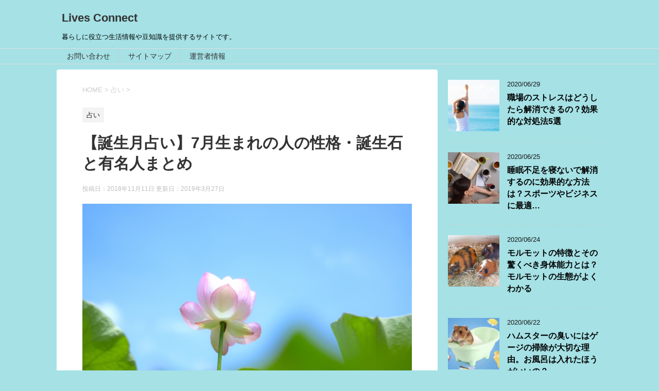

--- FILE ---
content_type: text/html; charset=UTF-8
request_url: https://happyadviceroom.net/248.html
body_size: 18392
content:
<!DOCTYPE html>
<!--[if lt IE 7]>
<html class="ie6" lang="ja"> <![endif]-->
<!--[if IE 7]>
<html class="i7" lang="ja"> <![endif]-->
<!--[if IE 8]>
<html class="ie" lang="ja"> <![endif]-->
<!--[if gt IE 8]><!-->
<html lang="ja">
	<!--<![endif]-->
	<head prefix="og: http://ogp.me/ns# fb: http://ogp.me/ns/fb# article: http://ogp.me/ns/article#">
		<script async src="//pagead2.googlesyndication.com/pagead/js/adsbygoogle.js"></script>
		<script>
  		(adsbygoogle = window.adsbygoogle || []).push({
    		google_ad_client: "ca-pub-4152994463257063",
    		enable_page_level_ads: true
  		});
		</script>
		<meta charset="UTF-8" >
		<meta name="viewport" content="width=device-width,initial-scale=1.0,user-scalable=yes">
		<meta name="format-detection" content="telephone=no" >
		
		
		<link rel="alternate" type="application/rss+xml" title="Lives Connect RSS Feed" href="https://happyadviceroom.net/feed" />
		<link rel="pingback" href="https://happyadviceroom.net/xmlrpc.php" >
		<!--[if lt IE 9]>
		<script src="https://happyadviceroom.net/wp-content/themes/stinger8/js/html5shiv.js"></script>
		<![endif]-->
				<title>【誕生月占い】7月生まれの人の性格・誕生石と有名人まとめ | Lives Connect</title>

<!-- All In One SEO Pack 3.7.0[1113,1170] -->
<script type="application/ld+json" class="aioseop-schema">{"@context":"https://schema.org","@graph":[{"@type":"Organization","@id":"https://happyadviceroom.net/#organization","url":"https://happyadviceroom.net/","name":"Lives Connect","sameAs":[]},{"@type":"WebSite","@id":"https://happyadviceroom.net/#website","url":"https://happyadviceroom.net/","name":"Lives Connect","publisher":{"@id":"https://happyadviceroom.net/#organization"}},{"@type":"WebPage","@id":"https://happyadviceroom.net/248.html#webpage","url":"https://happyadviceroom.net/248.html","inLanguage":"ja","name":"【誕生月占い】7月生まれの人の性格・誕生石と有名人まとめ","isPartOf":{"@id":"https://happyadviceroom.net/#website"},"breadcrumb":{"@id":"https://happyadviceroom.net/248.html#breadcrumblist"},"image":{"@type":"ImageObject","@id":"https://happyadviceroom.net/248.html#primaryimage","url":"https://i1.wp.com/happyadviceroom.net/wp-content/uploads/2018/11/a544193ed86c5a4712dfa863536f37d0.jpg?fit=640%2C427&ssl=1","width":640,"height":427},"primaryImageOfPage":{"@id":"https://happyadviceroom.net/248.html#primaryimage"},"datePublished":"2018-11-11T09:55:28+09:00","dateModified":"2019-03-27T09:49:11+09:00"},{"@type":"Article","@id":"https://happyadviceroom.net/248.html#article","isPartOf":{"@id":"https://happyadviceroom.net/248.html#webpage"},"author":{"@id":"https://happyadviceroom.net/author/Lightning#author"},"headline":"【誕生月占い】7月生まれの人の性格・誕生石と有名人まとめ","datePublished":"2018-11-11T09:55:28+09:00","dateModified":"2019-03-27T09:49:11+09:00","commentCount":0,"mainEntityOfPage":{"@id":"https://happyadviceroom.net/248.html#webpage"},"publisher":{"@id":"https://happyadviceroom.net/#organization"},"articleSection":"占い","image":{"@type":"ImageObject","@id":"https://happyadviceroom.net/248.html#primaryimage","url":"https://i1.wp.com/happyadviceroom.net/wp-content/uploads/2018/11/a544193ed86c5a4712dfa863536f37d0.jpg?fit=640%2C427&ssl=1","width":640,"height":427}},{"@type":"Person","@id":"https://happyadviceroom.net/author/Lightning#author","name":"Lightning","sameAs":[],"image":{"@type":"ImageObject","@id":"https://happyadviceroom.net/#personlogo","url":"https://secure.gravatar.com/avatar/91f31e0526e0c551804dbf9e32a4ec39?s=96&d=mm&r=g","width":96,"height":96,"caption":"Lightning"}},{"@type":"BreadcrumbList","@id":"https://happyadviceroom.net/248.html#breadcrumblist","itemListElement":[{"@type":"ListItem","position":1,"item":{"@type":"WebPage","@id":"https://happyadviceroom.net/","url":"https://happyadviceroom.net/","name":"Lives Connect"}},{"@type":"ListItem","position":2,"item":{"@type":"WebPage","@id":"https://happyadviceroom.net/248.html","url":"https://happyadviceroom.net/248.html","name":"【誕生月占い】7月生まれの人の性格・誕生石と有名人まとめ"}}]}]}</script>
<link rel="canonical" href="https://happyadviceroom.net/248.html" />
<!-- All In One SEO Pack -->
<link rel='dns-prefetch' href='//secure.gravatar.com' />
<link rel='dns-prefetch' href='//ajax.googleapis.com' />
<link rel='dns-prefetch' href='//s.w.org' />
<link rel='dns-prefetch' href='//v0.wordpress.com' />
<link rel='dns-prefetch' href='//i0.wp.com' />
<link rel='dns-prefetch' href='//i1.wp.com' />
<link rel='dns-prefetch' href='//i2.wp.com' />
<link rel='dns-prefetch' href='//c0.wp.com' />
		<script type="text/javascript">
			window._wpemojiSettings = {"baseUrl":"https:\/\/s.w.org\/images\/core\/emoji\/12.0.0-1\/72x72\/","ext":".png","svgUrl":"https:\/\/s.w.org\/images\/core\/emoji\/12.0.0-1\/svg\/","svgExt":".svg","source":{"concatemoji":"https:\/\/happyadviceroom.net\/wp-includes\/js\/wp-emoji-release.min.js?ver=5.4.18"}};
			/*! This file is auto-generated */
			!function(e,a,t){var n,r,o,i=a.createElement("canvas"),p=i.getContext&&i.getContext("2d");function s(e,t){var a=String.fromCharCode;p.clearRect(0,0,i.width,i.height),p.fillText(a.apply(this,e),0,0);e=i.toDataURL();return p.clearRect(0,0,i.width,i.height),p.fillText(a.apply(this,t),0,0),e===i.toDataURL()}function c(e){var t=a.createElement("script");t.src=e,t.defer=t.type="text/javascript",a.getElementsByTagName("head")[0].appendChild(t)}for(o=Array("flag","emoji"),t.supports={everything:!0,everythingExceptFlag:!0},r=0;r<o.length;r++)t.supports[o[r]]=function(e){if(!p||!p.fillText)return!1;switch(p.textBaseline="top",p.font="600 32px Arial",e){case"flag":return s([127987,65039,8205,9895,65039],[127987,65039,8203,9895,65039])?!1:!s([55356,56826,55356,56819],[55356,56826,8203,55356,56819])&&!s([55356,57332,56128,56423,56128,56418,56128,56421,56128,56430,56128,56423,56128,56447],[55356,57332,8203,56128,56423,8203,56128,56418,8203,56128,56421,8203,56128,56430,8203,56128,56423,8203,56128,56447]);case"emoji":return!s([55357,56424,55356,57342,8205,55358,56605,8205,55357,56424,55356,57340],[55357,56424,55356,57342,8203,55358,56605,8203,55357,56424,55356,57340])}return!1}(o[r]),t.supports.everything=t.supports.everything&&t.supports[o[r]],"flag"!==o[r]&&(t.supports.everythingExceptFlag=t.supports.everythingExceptFlag&&t.supports[o[r]]);t.supports.everythingExceptFlag=t.supports.everythingExceptFlag&&!t.supports.flag,t.DOMReady=!1,t.readyCallback=function(){t.DOMReady=!0},t.supports.everything||(n=function(){t.readyCallback()},a.addEventListener?(a.addEventListener("DOMContentLoaded",n,!1),e.addEventListener("load",n,!1)):(e.attachEvent("onload",n),a.attachEvent("onreadystatechange",function(){"complete"===a.readyState&&t.readyCallback()})),(n=t.source||{}).concatemoji?c(n.concatemoji):n.wpemoji&&n.twemoji&&(c(n.twemoji),c(n.wpemoji)))}(window,document,window._wpemojiSettings);
		</script>
		<style type="text/css">
img.wp-smiley,
img.emoji {
	display: inline !important;
	border: none !important;
	box-shadow: none !important;
	height: 1em !important;
	width: 1em !important;
	margin: 0 .07em !important;
	vertical-align: -0.1em !important;
	background: none !important;
	padding: 0 !important;
}
</style>
	<link rel='stylesheet' id='wp-block-library-css'  href='https://c0.wp.com/c/5.4.18/wp-includes/css/dist/block-library/style.min.css' type='text/css' media='all' />
<style id='wp-block-library-inline-css' type='text/css'>
.has-text-align-justify{text-align:justify;}
</style>
<link rel='stylesheet' id='quads-style-css-css'  href='https://happyadviceroom.net/wp-content/plugins/quick-adsense-reloaded/includes/gutenberg/dist/blocks.style.build.css?ver=2.0.8.3' type='text/css' media='all' />
<link rel='stylesheet' id='contact-form-7-css'  href='https://happyadviceroom.net/wp-content/plugins/contact-form-7/includes/css/styles.css?ver=5.2.2' type='text/css' media='all' />
<link rel='stylesheet' id='wordpress-popular-posts-css-css'  href='https://happyadviceroom.net/wp-content/plugins/wordpress-popular-posts/assets/css/wpp.css?ver=5.2.4' type='text/css' media='all' />
<link rel='stylesheet' id='normalize-css'  href='https://happyadviceroom.net/wp-content/themes/stinger8/css/normalize.css?ver=1.5.9' type='text/css' media='all' />
<link rel='stylesheet' id='font-awesome-css'  href='https://happyadviceroom.net/wp-content/themes/stinger8/css/fontawesome/css/font-awesome.min.css?ver=4.5.0' type='text/css' media='all' />
<link rel='stylesheet' id='style-css'  href='https://happyadviceroom.net/wp-content/themes/stinger8/style.css?ver=5.4.18' type='text/css' media='all' />
<link rel='stylesheet' id='social-logos-css'  href='https://c0.wp.com/p/jetpack/8.8.5/_inc/social-logos/social-logos.min.css' type='text/css' media='all' />
<link rel='stylesheet' id='jetpack_css-css'  href='https://c0.wp.com/p/jetpack/8.8.5/css/jetpack.css' type='text/css' media='all' />
<style id='quads-styles-inline-css' type='text/css'>
.quads-ad-label { font-size: 12px; text-align: center; color: #333;}
</style>
<script type='text/javascript' src='//ajax.googleapis.com/ajax/libs/jquery/1.11.3/jquery.min.js?ver=1.11.3'></script>
<script type='text/javascript'>
/* <![CDATA[ */
var related_posts_js_options = {"post_heading":"h4"};
/* ]]> */
</script>
<script type='text/javascript' src='https://c0.wp.com/p/jetpack/8.8.5/_inc/build/related-posts/related-posts.min.js'></script>
<script type='application/json' id="wpp-json">
{"sampling_active":0,"sampling_rate":100,"ajax_url":"https:\/\/happyadviceroom.net\/wp-json\/wordpress-popular-posts\/v1\/popular-posts","ID":248,"token":"6e7911f247","lang":0,"debug":0}
</script>
<script type='text/javascript' src='https://happyadviceroom.net/wp-content/plugins/wordpress-popular-posts/assets/js/wpp.min.js?ver=5.2.4'></script>
<link rel='https://api.w.org/' href='https://happyadviceroom.net/wp-json/' />
<link rel='shortlink' href='https://wp.me/pai7u9-40' />
<link rel="alternate" type="application/json+oembed" href="https://happyadviceroom.net/wp-json/oembed/1.0/embed?url=https%3A%2F%2Fhappyadviceroom.net%2F248.html" />
<link rel="alternate" type="text/xml+oembed" href="https://happyadviceroom.net/wp-json/oembed/1.0/embed?url=https%3A%2F%2Fhappyadviceroom.net%2F248.html&#038;format=xml" />
<script type='text/javascript'>document.cookie = 'quads_browser_width='+screen.width;</script><style type='text/css'>img#wpstats{display:none}</style><style type="text/css">.recentcomments a{display:inline !important;padding:0 !important;margin:0 !important;}</style><style type="text/css" id="custom-background-css">
body.custom-background { background-color: #a5e1e5; }
</style>
				<style type="text/css">
				/* If html does not have either class, do not show lazy loaded images. */
				html:not( .jetpack-lazy-images-js-enabled ):not( .js ) .jetpack-lazy-image {
					display: none;
				}
			</style>
			<script>
				document.documentElement.classList.add(
					'jetpack-lazy-images-js-enabled'
				);
			</script>
		
<!-- Jetpack Open Graph Tags -->
<meta property="og:type" content="article" />
<meta property="og:title" content="【誕生月占い】7月生まれの人の性格・誕生石と有名人まとめ" />
<meta property="og:url" content="https://happyadviceroom.net/248.html" />
<meta property="og:description" content="誕生月占いとは、性格や運勢を12の生まれ月によって診断する占いです。 生まれた月によって性格や特性にも変化が生&hellip;" />
<meta property="article:published_time" content="2018-11-11T09:55:28+00:00" />
<meta property="article:modified_time" content="2019-03-27T09:49:11+00:00" />
<meta property="og:site_name" content="Lives Connect" />
<meta property="og:image" content="https://i1.wp.com/happyadviceroom.net/wp-content/uploads/2018/11/a544193ed86c5a4712dfa863536f37d0.jpg?fit=640%2C427&amp;ssl=1" />
<meta property="og:image:width" content="640" />
<meta property="og:image:height" content="427" />
<meta property="og:locale" content="ja_JP" />
<meta name="twitter:text:title" content="【誕生月占い】7月生まれの人の性格・誕生石と有名人まとめ" />
<meta name="twitter:image" content="https://i1.wp.com/happyadviceroom.net/wp-content/uploads/2018/11/a544193ed86c5a4712dfa863536f37d0.jpg?fit=640%2C427&#038;ssl=1&#038;w=640" />
<meta name="twitter:card" content="summary_large_image" />

<!-- End Jetpack Open Graph Tags -->

<!-- Global site tag (gtag.js) - Google Analytics -->
<script async src="https://www.googletagmanager.com/gtag/js?id=UA-126255715-1"></script>
<script>
  window.dataLayer = window.dataLayer || [];
  function gtag(){dataLayer.push(arguments);}
  gtag('js', new Date());

  gtag('config', 'UA-126255715-1');
</script>
	
	
	</head>
	<body class="post-template-default single single-post postid-248 single-format-standard custom-background" >
			<div id="st-ami">
				<div id="wrapper">
				<div id="wrapper-in">
					<header>
						<div id="headbox-bg">
							<div class="clearfix" id="headbox">
								<nav id="s-navi" class="pcnone">
	<dl class="acordion">
		<dt class="trigger">
			<p><span class="op"><i class="fa fa-bars"></i></span></p>
		</dt>

		<dd class="acordion_tree">
						<div class="menu"><ul>
<li class="page_item page-item-9"><a href="https://happyadviceroom.net/%e3%81%8a%e5%95%8f%e3%81%84%e5%90%88%e3%82%8f%e3%81%9b.html">お問い合わせ</a></li>
<li class="page_item page-item-12"><a href="https://happyadviceroom.net/%e3%82%b5%e3%82%a4%e3%83%88%e3%83%9e%e3%83%83%e3%83%97.html">サイトマップ</a></li>
<li class="page_item page-item-96"><a href="https://happyadviceroom.net/%e9%81%8b%e5%96%b6%e8%80%85%e6%83%85%e5%a0%b1.html">運営者情報</a></li>
</ul></div>
			<div class="clear"></div>

		</dd>
	</dl>
</nav>
									<div id="header-l">
									<!-- ロゴ又はブログ名 -->
									<p class="sitename">
										<a href="https://happyadviceroom.net/">
											Lives Connect										</a>
									</p>
									<!-- ロゴ又はブログ名ここまで -->
									<!-- キャプション -->
																			<p class="descr">
											暮らしに役立つ生活情報や豆知識を提供するサイトです。										</p>
																		</div><!-- /#header-l -->

							</div><!-- /#headbox-bg -->
						</div><!-- /#headbox clearfix -->

						<div id="gazou-wide">
										<div id="st-menubox">
			<div id="st-menuwide">
				<nav class="menu"><ul>
<li class="page_item page-item-9"><a href="https://happyadviceroom.net/%e3%81%8a%e5%95%8f%e3%81%84%e5%90%88%e3%82%8f%e3%81%9b.html">お問い合わせ</a></li>
<li class="page_item page-item-12"><a href="https://happyadviceroom.net/%e3%82%b5%e3%82%a4%e3%83%88%e3%83%9e%e3%83%83%e3%83%97.html">サイトマップ</a></li>
<li class="page_item page-item-96"><a href="https://happyadviceroom.net/%e9%81%8b%e5%96%b6%e8%80%85%e6%83%85%e5%a0%b1.html">運営者情報</a></li>
</ul></nav>
			</div>
		</div>
	
							
						</div>
						<!-- /gazou -->

					</header>
					<div id="content-w">
<div id="content" class="clearfix">
	<div id="contentInner">

		<div class="st-main">

			<!-- ぱんくず -->
			<section id="breadcrumb">
			<ol itemscope itemtype="http://schema.org/BreadcrumbList">
					 <li itemprop="itemListElement" itemscope
      itemtype="http://schema.org/ListItem"><a href="https://happyadviceroom.net" itemprop="item"><span itemprop="name">HOME</span></a> > <meta itemprop="position" content="1" /></li>
									<li itemprop="itemListElement" itemscope
      itemtype="http://schema.org/ListItem"><a href="https://happyadviceroom.net/category/%e5%8d%a0%e3%81%84" itemprop="item">
					<span itemprop="name">占い</span> </a> &gt;<meta itemprop="position" content="2" /></li> 
							</ol>
			</section>
			<!--/ ぱんくず -->

			<div id="post-248" class="st-post post-248 post type-post status-publish format-standard has-post-thumbnail hentry category-25">
				<article>
					<!--ループ開始 -->
										
										<p class="st-catgroup">
					<a href="https://happyadviceroom.net/category/%e5%8d%a0%e3%81%84" title="View all posts in 占い" rel="category tag"><span class="catname st-catid25">占い</span></a>					</p>
									

					<h1 class="entry-title">【誕生月占い】7月生まれの人の性格・誕生石と有名人まとめ</h1>

					<div class="blogbox">
						<p><span class="kdate">
															投稿日：2018年11月11日								更新日：<time class="updated" datetime="2019-03-27T18:49:11+0900">2019年3月27日</time>
													</span></p>
					</div>

					<div class="mainbox">
							<div class="entry-content">
								<p><img data-attachment-id="249" data-permalink="https://happyadviceroom.net/248.html/%e7%a5%9e%e7%a7%98%e7%9a%84%e3%81%aa%e3%83%8f%e3%82%b9" data-orig-file="https://i2.wp.com/happyadviceroom.net/wp-content/uploads/2018/11/52d7766c7beec50ae796cab20c339025.jpg?fit=640%2C620&amp;ssl=1" data-orig-size="640,620" data-comments-opened="1" data-image-meta="{&quot;aperture&quot;:&quot;0&quot;,&quot;credit&quot;:&quot;&quot;,&quot;camera&quot;:&quot;&quot;,&quot;caption&quot;:&quot;&quot;,&quot;created_timestamp&quot;:&quot;0&quot;,&quot;copyright&quot;:&quot;&quot;,&quot;focal_length&quot;:&quot;0&quot;,&quot;iso&quot;:&quot;0&quot;,&quot;shutter_speed&quot;:&quot;0&quot;,&quot;title&quot;:&quot;&quot;,&quot;orientation&quot;:&quot;0&quot;}" data-image-title="神秘的なハス" data-image-description data-medium-file="https://i2.wp.com/happyadviceroom.net/wp-content/uploads/2018/11/52d7766c7beec50ae796cab20c339025.jpg?fit=300%2C291&amp;ssl=1" data-large-file="https://i2.wp.com/happyadviceroom.net/wp-content/uploads/2018/11/52d7766c7beec50ae796cab20c339025.jpg?fit=640%2C620&amp;ssl=1" src="https://i2.wp.com/happyadviceroom.net/wp-content/uploads/2018/11/52d7766c7beec50ae796cab20c339025.jpg?resize=640%2C620&#038;ssl=1" alt width="640" height="620" class="alignnone size-full wp-image-249 jetpack-lazy-image" data-recalc-dims="1" data-lazy-srcset="https://i2.wp.com/happyadviceroom.net/wp-content/uploads/2018/11/52d7766c7beec50ae796cab20c339025.jpg?w=640&amp;ssl=1 640w, https://i2.wp.com/happyadviceroom.net/wp-content/uploads/2018/11/52d7766c7beec50ae796cab20c339025.jpg?resize=300%2C291&amp;ssl=1 300w" data-lazy-sizes="(max-width: 640px) 100vw, 640px" data-lazy-src="https://i2.wp.com/happyadviceroom.net/wp-content/uploads/2018/11/52d7766c7beec50ae796cab20c339025.jpg?resize=640%2C620&amp;is-pending-load=1#038;ssl=1" srcset="[data-uri]"><noscript><img data-attachment-id="249" data-permalink="https://happyadviceroom.net/248.html/%e7%a5%9e%e7%a7%98%e7%9a%84%e3%81%aa%e3%83%8f%e3%82%b9" data-orig-file="https://i2.wp.com/happyadviceroom.net/wp-content/uploads/2018/11/52d7766c7beec50ae796cab20c339025.jpg?fit=640%2C620&amp;ssl=1" data-orig-size="640,620" data-comments-opened="1" data-image-meta="{&quot;aperture&quot;:&quot;0&quot;,&quot;credit&quot;:&quot;&quot;,&quot;camera&quot;:&quot;&quot;,&quot;caption&quot;:&quot;&quot;,&quot;created_timestamp&quot;:&quot;0&quot;,&quot;copyright&quot;:&quot;&quot;,&quot;focal_length&quot;:&quot;0&quot;,&quot;iso&quot;:&quot;0&quot;,&quot;shutter_speed&quot;:&quot;0&quot;,&quot;title&quot;:&quot;&quot;,&quot;orientation&quot;:&quot;0&quot;}" data-image-title="神秘的なハス" data-image-description="" data-medium-file="https://i2.wp.com/happyadviceroom.net/wp-content/uploads/2018/11/52d7766c7beec50ae796cab20c339025.jpg?fit=300%2C291&amp;ssl=1" data-large-file="https://i2.wp.com/happyadviceroom.net/wp-content/uploads/2018/11/52d7766c7beec50ae796cab20c339025.jpg?fit=640%2C620&amp;ssl=1" src="https://i2.wp.com/happyadviceroom.net/wp-content/uploads/2018/11/52d7766c7beec50ae796cab20c339025.jpg?resize=640%2C620&#038;ssl=1" alt="" width="640" height="620" class="alignnone size-full wp-image-249" srcset="https://i2.wp.com/happyadviceroom.net/wp-content/uploads/2018/11/52d7766c7beec50ae796cab20c339025.jpg?w=640&amp;ssl=1 640w, https://i2.wp.com/happyadviceroom.net/wp-content/uploads/2018/11/52d7766c7beec50ae796cab20c339025.jpg?resize=300%2C291&amp;ssl=1 300w" sizes="(max-width: 640px) 100vw, 640px" data-recalc-dims="1" /></noscript></p>
<p>誕生月占いとは、性格や運勢を12の生まれ月によって診断する占いです。<br />
生まれた月によって性格や特性にも変化が生まれるもの。<br />
簡単で手軽にできる占いとして、人気です。</p>
<p>この誕生月占いで、自分の性格や特徴を把握し、<br />
自分自身をコントロールしましょう。<br />
正義感が強い、素直、マイペースといった自分の基本的な性格や、<br />
自分のことを軽く見がち、周りのことを気にしない、<br />
など細かな特徴までわかります。</p>
<p>自分がどんな性格か客観的に把握し、<br />
より魅力的な人間になるための手助けになれば幸いです。</p>
<p>
<!-- WP QUADS Content Ad Plugin v. 2.0.8.3 -->
<div class="quads-location quads-ad3" id="quads-ad3" style="float:none;margin:10px 0 10px 0;text-align:center;">
スポンサーリンク<br />
<script async src="https://pagead2.googlesyndication.com/pagead/js/adsbygoogle.js"></script>
<!-- More直下 -->
<ins class="adsbygoogle"
     style="display:block"
     data-ad-client="ca-pub-4152994463257063"
     data-ad-slot="1083724021"
     data-ad-format="auto"
     data-full-width-responsive="true"></ins>
<script>
     (adsbygoogle = window.adsbygoogle || []).push({});
</script>
</div>
　　</p>
<h2>7月生まれの人の性格</h2>
<p>月に生まれた人は、優しくて面倒見の良い性格をしています。</p>
<p>誰とでもまめに連絡を取り、世話焼きな方が多いはず。<br />
他人のことを優先した行動が取れる人です。</p>
<p>心配性でもあるので、<br />
ちょっと連絡がつかないと何かあったのかと<br />
心配でたまらなくなるという性質も持っています。</p>
<p>感受性が豊かで傷つきやすいという一面もあり、<br />
一度心を閉じた相手にはなかなか開くことができません。</p>
<p>ナイーブで繊細な感性を持っていますが、<br />
その分クリエイティブな分野では才能を発揮する芸術肌でもあるでしょう。</p>
<p>正義感が強く、弱い者いじめが大嫌いなタイプでもあります。<br />
大らかで裏表がなく、誰にでもオープンに接することができる人です。</p>

<!-- WP QUADS Content Ad Plugin v. 2.0.8.3 -->
<div class="quads-location quads-ad1" id="quads-ad1" style="float:none;margin:10px 0 10px 0;text-align:center;">
スポンサーリンク<br />
<script async src="https://pagead2.googlesyndication.com/pagead/js/adsbygoogle.js"></script>
<!-- 記事中 -->
<ins class="adsbygoogle"
     style="display:block"
     data-ad-client="ca-pub-4152994463257063"
     data-ad-slot="4114030287"
     data-ad-format="auto"
     data-full-width-responsive="true"></ins>
<script>
     (adsbygoogle = window.adsbygoogle || []).push({});
</script>
</div>

<h2>7月の誕生石</h2>
<p>誕生石の起源は、聖書に登場する12の宝石だと言われています。<br />
もともとは神に捧げる宝石であり、<br />
王族や聖職者だけが身につけることのできた高貴な石でした。</p>
<p>1912年アメリカのカンザスシティーで開催された宝石組合の大会で、<br />
一般への宝石の普及のために「誕生石」が定められました。<br />
その後、1952年に改定されたものが現在の誕生石の基準になっています。</p>
<div class="redbox">7月の誕生石はルビーです。</div>
<p>燃え盛る炎のような真っ赤な色を持つルビーは、<br />
「情熱」を意味する宝石です。</p>
<p>持つ人に生命力に溢れたパワーと情熱を与え、<br />
仕事や恋などあらゆる分野で積極的になれるようにしてくれるでしょう。</p>
<p>官能を呼び覚ますという効果も持っているので、<br />
女性にはより女性的な魅力を、<br />
男性にはより男性的な魅力を与えてくれます。</p>
<p>華やかで魅惑的な色気を持ち、<br />
異性へ強烈にアピールすることができるでしょう。</p>
<p>また、「勝利を呼ぶ」とも言われる宝石なので、<br />
高いカリスマ性とバイタリティをもたらせてくれます。</p>
<p>エネルギーに満ちて毎日アクティブに過ごすことができるようになり、<br />
すべての面において成功に導いてくれることでしょう。</p>
<h2>7月の誕生色</h2>
<div class="redbox">7月の誕生色はレッドです。</div>
<p>梅雨が明け、まぶしい夏の光が輝く7月。</p>
<p>淡い紫のツユクサが花開きます。強く主張しない上品な小花は、<br />
7月生まれの優しい性格をあらわしているかのよう。</p>
<p>見る者にホッとやすらぎを与えてくれます。</p>
<h2>7月生まれの有名人</h2>
<p>明石家さんま（1955年7月1日）<br />
岡村隆史（1970年7月3日）<br />
GACKT（1973年7月4日）<br />
三谷幸喜（1961年7月8日）<br />
草彅剛（1974年7月9日）<br />
前田敦子（1991年7月10日）<br />
能年玲奈（1993年7月13日）<br />
椎名桔平（1964年7月14日）<br />
北村一輝（1969年7月17日）<br />
久保田利伸（1962年7月24日）<br />
スガシカオ（1966年7月28日）<br />
……etc.</p>
<p><span class="huto">この記事を読まれた方は、次の記事も読まれています。</span><br />
<a href="https://happyadviceroom.net/281.html" rel="noopener" target="_blank">1月生まれの性格・誕生石と有名人まとめ</a><br />
<a href="https://happyadviceroom.net/277.html" rel="noopener" target="_blank">2月生まれの性格・誕生石と有名人まとめ</a><br />
<a href="https://happyadviceroom.net/272.html" rel="noopener" target="_blank">3月生まれの性格・誕生石と有名人まとめ</a><br />
<a href="https://happyadviceroom.net/268.html" rel="noopener" target="_blank">4月生まれの性格・誕生石と有名人まとめ</a><br />
<a href="https://happyadviceroom.net/265.html" rel="noopener" target="_blank">5月生まれの性格・誕生石と有名人まとめ</a><br />
<a href="https://happyadviceroom.net/258.html" rel="noopener" target="_blank">6月生まれの性格・誕生石と有名人まとめ</a><br />
<a href="https://happyadviceroom.net/248.html" rel="noopener" target="_blank">7月生まれの性格・誕生石と有名人まとめ</a><br />
<a href="https://happyadviceroom.net/245.html" rel="noopener" target="_blank">8月生まれの性格・誕生石と有名人まとめ</a><br />
<a href="https://happyadviceroom.net/242.html" rel="noopener" target="_blank">9月生まれの性格・誕生石と有名人まとめ</a><br />
<a href="https://happyadviceroom.net/238.html" rel="noopener" target="_blank">10月生まれの性格・誕生石と有名人まとめ</a><br />
<a href="https://happyadviceroom.net/234.html" rel="noopener" target="_blank">11月生まれの性格・誕生石と有名人まとめ</a><br />
<a href="https://happyadviceroom.net/230.html" rel="noopener" target="_blank">12月生まれの性格・誕生石と有名人まとめ</a></p>


<!-- WP QUADS Content Ad Plugin v. 2.0.8.3 -->
<div class="quads-location quads-ad2" id="quads-ad2" style="float:none;margin:10px 0 10px 0;text-align:center;">
スポンサーリンク<br />
<script async src="https://pagead2.googlesyndication.com/pagead/js/adsbygoogle.js"></script>
<!-- 記事下 -->
<ins class="adsbygoogle"
     style="display:block"
     data-ad-client="ca-pub-4152994463257063"
     data-ad-slot="4058684807"
     data-ad-format="auto"
     data-full-width-responsive="true"></ins>
<script>
     (adsbygoogle = window.adsbygoogle || []).push({});
</script>
</div>

<div class="sharedaddy sd-sharing-enabled"><div class="robots-nocontent sd-block sd-social sd-social-icon sd-sharing"><h3 class="sd-title">共有:</h3><div class="sd-content"><ul><li class="share-twitter"><a rel="nofollow noopener noreferrer" data-shared="sharing-twitter-248" class="share-twitter sd-button share-icon no-text" href="https://happyadviceroom.net/248.html?share=twitter" target="_blank" title="クリックして Twitter で共有"><span></span><span class="sharing-screen-reader-text">クリックして Twitter で共有 (新しいウィンドウで開きます)</span></a></li><li class="share-facebook"><a rel="nofollow noopener noreferrer" data-shared="sharing-facebook-248" class="share-facebook sd-button share-icon no-text" href="https://happyadviceroom.net/248.html?share=facebook" target="_blank" title="Facebook で共有するにはクリックしてください"><span></span><span class="sharing-screen-reader-text">Facebook で共有するにはクリックしてください (新しいウィンドウで開きます)</span></a></li><li class="share-end"></li></ul></div></div></div>
<div id='jp-relatedposts' class='jp-relatedposts' >
	<h3 class="jp-relatedposts-headline"><em>関連</em></h3>
</div>							</div>
						<div class="adbox">

				
	
							
	</div>
		
							
					</div><!-- .mainboxここまで -->
	
							<div class="sns">
	<ul class="clearfix">
		<!--ツイートボタン-->
		<li class="twitter"> 
		<a onclick="window.open('//twitter.com/intent/tweet?url=https%3A%2F%2Fhappyadviceroom.net%2F248.html&text=%E3%80%90%E8%AA%95%E7%94%9F%E6%9C%88%E5%8D%A0%E3%81%84%E3%80%917%E6%9C%88%E7%94%9F%E3%81%BE%E3%82%8C%E3%81%AE%E4%BA%BA%E3%81%AE%E6%80%A7%E6%A0%BC%E3%83%BB%E8%AA%95%E7%94%9F%E7%9F%B3%E3%81%A8%E6%9C%89%E5%90%8D%E4%BA%BA%E3%81%BE%E3%81%A8%E3%82%81&tw_p=tweetbutton', '', 'width=500,height=450'); return false;"><i class="fa fa-twitter"></i><span class="snstext " >Twitter</span></a>
		</li>

		<!--Facebookボタン-->      
		<li class="facebook">
		<a href="//www.facebook.com/sharer.php?src=bm&u=https%3A%2F%2Fhappyadviceroom.net%2F248.html&t=%E3%80%90%E8%AA%95%E7%94%9F%E6%9C%88%E5%8D%A0%E3%81%84%E3%80%917%E6%9C%88%E7%94%9F%E3%81%BE%E3%82%8C%E3%81%AE%E4%BA%BA%E3%81%AE%E6%80%A7%E6%A0%BC%E3%83%BB%E8%AA%95%E7%94%9F%E7%9F%B3%E3%81%A8%E6%9C%89%E5%90%8D%E4%BA%BA%E3%81%BE%E3%81%A8%E3%82%81" target="_blank"><i class="fa fa-facebook"></i><span class="snstext " >Facebook</span>
		</a>
		</li>

		<!--Google+1ボタン-->
		<li class="googleplus">
		<a href="https://plus.google.com/share?url=https%3A%2F%2Fhappyadviceroom.net%2F248.html" target="_blank"><i class="fa fa-google-plus"></i><span class="snstext " >Google+</span></a>
		</li>

		<!--ポケットボタン-->      
		<li class="pocket">
		<a onclick="window.open('//getpocket.com/edit?url=https%3A%2F%2Fhappyadviceroom.net%2F248.html&title=%E3%80%90%E8%AA%95%E7%94%9F%E6%9C%88%E5%8D%A0%E3%81%84%E3%80%917%E6%9C%88%E7%94%9F%E3%81%BE%E3%82%8C%E3%81%AE%E4%BA%BA%E3%81%AE%E6%80%A7%E6%A0%BC%E3%83%BB%E8%AA%95%E7%94%9F%E7%9F%B3%E3%81%A8%E6%9C%89%E5%90%8D%E4%BA%BA%E3%81%BE%E3%81%A8%E3%82%81', '', 'width=500,height=350'); return false;"><i class="fa fa-get-pocket"></i><span class="snstext " >Pocket</span></a></li>

		<!--はてブボタン-->  
		<li class="hatebu">       
			<a href="//b.hatena.ne.jp/entry/https://happyadviceroom.net/248.html" class="hatena-bookmark-button" data-hatena-bookmark-layout="simple" title="【誕生月占い】7月生まれの人の性格・誕生石と有名人まとめ"><span style="font-weight:bold" class="fa-hatena">B!</span><span class="snstext " >はてブ</span>
			</a><script type="text/javascript" src="//b.st-hatena.com/js/bookmark_button.js" charset="utf-8" async="async"></script>

		</li>

		<!--LINEボタン-->   
		<li class="line">
		<a href="//line.me/R/msg/text/?%E3%80%90%E8%AA%95%E7%94%9F%E6%9C%88%E5%8D%A0%E3%81%84%E3%80%917%E6%9C%88%E7%94%9F%E3%81%BE%E3%82%8C%E3%81%AE%E4%BA%BA%E3%81%AE%E6%80%A7%E6%A0%BC%E3%83%BB%E8%AA%95%E7%94%9F%E7%9F%B3%E3%81%A8%E6%9C%89%E5%90%8D%E4%BA%BA%E3%81%BE%E3%81%A8%E3%82%81%0Ahttps%3A%2F%2Fhappyadviceroom.net%2F248.html" target="_blank"><i class="fa fa-comment" aria-hidden="true"></i><span class="snstext" >LINE</span></a>
		</li>     
	</ul>

	</div> 

						<p class="tagst">
							<i class="fa fa-folder-open-o" aria-hidden="true"></i>-<a href="https://happyadviceroom.net/category/%e5%8d%a0%e3%81%84" rel="category tag">占い</a><br/>
													</p>

					<p>執筆者：<a href="https://happyadviceroom.net/author/Lightning" title="Lightning の投稿" rel="author">Lightning</a></p>


										<!--ループ終了-->
			</article>

					<div class="st-aside">

						<hr class="hrcss" />
<div id="comments">
     	<div id="respond" class="comment-respond">
		<p id="st-reply-title" class="comment-reply-title">comment <small><a rel="nofollow" id="cancel-comment-reply-link" href="/248.html#respond" style="display:none;">コメントをキャンセル</a></small></p><form action="https://happyadviceroom.net/wp-comments-post.php" method="post" id="commentform" class="comment-form"><p class="comment-notes"><span id="email-notes">メールアドレスが公開されることはありません。</span> <span class="required">*</span> が付いている欄は必須項目です</p><p class="comment-form-comment"><label for="comment">コメント</label> <textarea id="comment" name="comment" cols="45" rows="8" maxlength="65525" required="required"></textarea></p><p class="comment-form-author"><label for="author">名前 <span class="required">*</span></label> <input id="author" name="author" type="text" value="" size="30" maxlength="245" required='required' /></p>
<p class="comment-form-email"><label for="email">メール <span class="required">*</span></label> <input id="email" name="email" type="text" value="" size="30" maxlength="100" aria-describedby="email-notes" required='required' /></p>
<p class="comment-form-url"><label for="url">サイト</label> <input id="url" name="url" type="text" value="" size="30" maxlength="200" /></p>
<p class="comment-subscription-form"><input type="checkbox" name="subscribe_comments" id="subscribe_comments" value="subscribe" style="width: auto; -moz-appearance: checkbox; -webkit-appearance: checkbox;" /> <label class="subscribe-label" id="subscribe-label" for="subscribe_comments">新しいコメントをメールで通知</label></p><p class="comment-subscription-form"><input type="checkbox" name="subscribe_blog" id="subscribe_blog" value="subscribe" style="width: auto; -moz-appearance: checkbox; -webkit-appearance: checkbox;" /> <label class="subscribe-label" id="subscribe-blog-label" for="subscribe_blog">新しい投稿をメールで受け取る</label></p><p class="form-submit"><input name="submit" type="submit" id="submit" class="submit" value="コメントを送る" /> <input type='hidden' name='comment_post_ID' value='248' id='comment_post_ID' />
<input type='hidden' name='comment_parent' id='comment_parent' value='0' />
</p><p style="display: none;"><input type="hidden" id="akismet_comment_nonce" name="akismet_comment_nonce" value="3551016d26" /></p><p style="display: none;"><input type="hidden" id="ak_js" name="ak_js" value="155"/></p></form>	</div><!-- #respond -->
	</div>

<!-- END singer -->

						<!--関連記事-->
						<p class="point"><span class="point-in">関連記事</span></p>
<div class="kanren">
							<dl class="clearfix">
				<dt><a href="https://happyadviceroom.net/362.html">
													<img width="150" height="150" src="https://i1.wp.com/happyadviceroom.net/wp-content/uploads/2018/12/76BFED30-2D01-4C40-8A89-2EA63A776D2B.jpeg?resize=150%2C150&amp;ssl=1" class="attachment-thumbnail size-thumbnail wp-post-image jetpack-lazy-image" alt="" data-attachment-id="363" data-permalink="https://happyadviceroom.net/362.html/76bfed30-2d01-4c40-8a89-2ea63a776d2b" data-orig-file="https://i1.wp.com/happyadviceroom.net/wp-content/uploads/2018/12/76BFED30-2D01-4C40-8A89-2EA63A776D2B.jpeg?fit=640%2C427&amp;ssl=1" data-orig-size="640,427" data-comments-opened="1" data-image-meta="{&quot;aperture&quot;:&quot;0&quot;,&quot;credit&quot;:&quot;&quot;,&quot;camera&quot;:&quot;&quot;,&quot;caption&quot;:&quot;&quot;,&quot;created_timestamp&quot;:&quot;0&quot;,&quot;copyright&quot;:&quot;&quot;,&quot;focal_length&quot;:&quot;0&quot;,&quot;iso&quot;:&quot;0&quot;,&quot;shutter_speed&quot;:&quot;0&quot;,&quot;title&quot;:&quot;&quot;,&quot;orientation&quot;:&quot;0&quot;}" data-image-title="76BFED30-2D01-4C40-8A89-2EA63A776D2B" data-image-description="" data-medium-file="https://i1.wp.com/happyadviceroom.net/wp-content/uploads/2018/12/76BFED30-2D01-4C40-8A89-2EA63A776D2B.jpeg?fit=300%2C200&amp;ssl=1" data-large-file="https://i1.wp.com/happyadviceroom.net/wp-content/uploads/2018/12/76BFED30-2D01-4C40-8A89-2EA63A776D2B.jpeg?fit=640%2C427&amp;ssl=1" data-lazy-srcset="https://i1.wp.com/happyadviceroom.net/wp-content/uploads/2018/12/76BFED30-2D01-4C40-8A89-2EA63A776D2B.jpeg?resize=150%2C150&amp;ssl=1 150w, https://i1.wp.com/happyadviceroom.net/wp-content/uploads/2018/12/76BFED30-2D01-4C40-8A89-2EA63A776D2B.jpeg?resize=100%2C100&amp;ssl=1 100w, https://i1.wp.com/happyadviceroom.net/wp-content/uploads/2018/12/76BFED30-2D01-4C40-8A89-2EA63A776D2B.jpeg?zoom=2&amp;resize=150%2C150&amp;ssl=1 300w, https://i1.wp.com/happyadviceroom.net/wp-content/uploads/2018/12/76BFED30-2D01-4C40-8A89-2EA63A776D2B.jpeg?zoom=3&amp;resize=150%2C150&amp;ssl=1 450w" data-lazy-sizes="(max-width: 150px) 100vw, 150px" data-lazy-src="https://i1.wp.com/happyadviceroom.net/wp-content/uploads/2018/12/76BFED30-2D01-4C40-8A89-2EA63A776D2B.jpeg?resize=150%2C150&amp;ssl=1&amp;is-pending-load=1" srcset="[data-uri]" />											</a></dt>
				<dd>
					<p class="kanren-t"><a href="https://happyadviceroom.net/362.html">
							【干支占い】いぬ年のあなたの性格と気になる2019年の運勢は？						</a></p>

					<div class="smanone2">
						<p>スポンサーリンク 干支は、古くから中国で方角や年月を表すものとして使われてきました。 日本人も年末年始には干支の話題が上がるように、 なじみの深いものですよね。 人は生まれた年の干支にも特別な意味があ &#8230; </p>
<div class="sharedaddy sd-sharing-enabled"><div class="robots-nocontent sd-block sd-social sd-social-icon sd-sharing"><h3 class="sd-title">共有:</h3><div class="sd-content"><ul><li class="share-twitter"><a rel="nofollow noopener noreferrer" data-shared="sharing-twitter-362" class="share-twitter sd-button share-icon no-text" href="https://happyadviceroom.net/362.html?share=twitter" target="_blank" title="クリックして Twitter で共有"><span></span><span class="sharing-screen-reader-text">クリックして Twitter で共有 (新しいウィンドウで開きます)</span></a></li><li class="share-facebook"><a rel="nofollow noopener noreferrer" data-shared="sharing-facebook-362" class="share-facebook sd-button share-icon no-text" href="https://happyadviceroom.net/362.html?share=facebook" target="_blank" title="Facebook で共有するにはクリックしてください"><span></span><span class="sharing-screen-reader-text">Facebook で共有するにはクリックしてください (新しいウィンドウで開きます)</span></a></li><li class="share-end"></li></ul></div></div></div>					</div>
				</dd>
			</dl>
					<dl class="clearfix">
				<dt><a href="https://happyadviceroom.net/368.html">
													<img width="150" height="150" src="https://i2.wp.com/happyadviceroom.net/wp-content/uploads/2018/12/3C59EAC7-ACCA-410B-8E72-4E83A5BC253D.jpeg?resize=150%2C150&amp;ssl=1" class="attachment-thumbnail size-thumbnail wp-post-image jetpack-lazy-image" alt="" data-attachment-id="369" data-permalink="https://happyadviceroom.net/368.html/3c59eac7-acca-410b-8e72-4e83a5bc253d" data-orig-file="https://i2.wp.com/happyadviceroom.net/wp-content/uploads/2018/12/3C59EAC7-ACCA-410B-8E72-4E83A5BC253D.jpeg?fit=640%2C427&amp;ssl=1" data-orig-size="640,427" data-comments-opened="1" data-image-meta="{&quot;aperture&quot;:&quot;0&quot;,&quot;credit&quot;:&quot;&quot;,&quot;camera&quot;:&quot;&quot;,&quot;caption&quot;:&quot;&quot;,&quot;created_timestamp&quot;:&quot;0&quot;,&quot;copyright&quot;:&quot;&quot;,&quot;focal_length&quot;:&quot;0&quot;,&quot;iso&quot;:&quot;0&quot;,&quot;shutter_speed&quot;:&quot;0&quot;,&quot;title&quot;:&quot;&quot;,&quot;orientation&quot;:&quot;0&quot;}" data-image-title="3C59EAC7-ACCA-410B-8E72-4E83A5BC253D" data-image-description="" data-medium-file="https://i2.wp.com/happyadviceroom.net/wp-content/uploads/2018/12/3C59EAC7-ACCA-410B-8E72-4E83A5BC253D.jpeg?fit=300%2C200&amp;ssl=1" data-large-file="https://i2.wp.com/happyadviceroom.net/wp-content/uploads/2018/12/3C59EAC7-ACCA-410B-8E72-4E83A5BC253D.jpeg?fit=640%2C427&amp;ssl=1" data-lazy-srcset="https://i2.wp.com/happyadviceroom.net/wp-content/uploads/2018/12/3C59EAC7-ACCA-410B-8E72-4E83A5BC253D.jpeg?resize=150%2C150&amp;ssl=1 150w, https://i2.wp.com/happyadviceroom.net/wp-content/uploads/2018/12/3C59EAC7-ACCA-410B-8E72-4E83A5BC253D.jpeg?resize=100%2C100&amp;ssl=1 100w, https://i2.wp.com/happyadviceroom.net/wp-content/uploads/2018/12/3C59EAC7-ACCA-410B-8E72-4E83A5BC253D.jpeg?zoom=2&amp;resize=150%2C150&amp;ssl=1 300w, https://i2.wp.com/happyadviceroom.net/wp-content/uploads/2018/12/3C59EAC7-ACCA-410B-8E72-4E83A5BC253D.jpeg?zoom=3&amp;resize=150%2C150&amp;ssl=1 450w" data-lazy-sizes="(max-width: 150px) 100vw, 150px" data-lazy-src="https://i2.wp.com/happyadviceroom.net/wp-content/uploads/2018/12/3C59EAC7-ACCA-410B-8E72-4E83A5BC253D.jpeg?resize=150%2C150&amp;ssl=1&amp;is-pending-load=1" srcset="[data-uri]" />											</a></dt>
				<dd>
					<p class="kanren-t"><a href="https://happyadviceroom.net/368.html">
							【干支占い】うま年のあなたの性格と気になる2019年の運勢は？						</a></p>

					<div class="smanone2">
						<p>干支は、古くから中国で方角や年月を表すものとして使われてきました。 日本人も年末年始には干支の話題が上がるように、なじみの深いものですよね。 人は生まれた年の干支にも特別な意味があります。 十二支それ &#8230; </p>
<div class="sharedaddy sd-sharing-enabled"><div class="robots-nocontent sd-block sd-social sd-social-icon sd-sharing"><h3 class="sd-title">共有:</h3><div class="sd-content"><ul><li class="share-twitter"><a rel="nofollow noopener noreferrer" data-shared="sharing-twitter-368" class="share-twitter sd-button share-icon no-text" href="https://happyadviceroom.net/368.html?share=twitter" target="_blank" title="クリックして Twitter で共有"><span></span><span class="sharing-screen-reader-text">クリックして Twitter で共有 (新しいウィンドウで開きます)</span></a></li><li class="share-facebook"><a rel="nofollow noopener noreferrer" data-shared="sharing-facebook-368" class="share-facebook sd-button share-icon no-text" href="https://happyadviceroom.net/368.html?share=facebook" target="_blank" title="Facebook で共有するにはクリックしてください"><span></span><span class="sharing-screen-reader-text">Facebook で共有するにはクリックしてください (新しいウィンドウで開きます)</span></a></li><li class="share-end"></li></ul></div></div></div>					</div>
				</dd>
			</dl>
					<dl class="clearfix">
				<dt><a href="https://happyadviceroom.net/354.html">
													<img width="150" height="150" src="https://i1.wp.com/happyadviceroom.net/wp-content/uploads/2018/12/4A0AAAEF-DF5A-4F4E-9F36-B8B276C76246.jpeg?resize=150%2C150&amp;ssl=1" class="attachment-thumbnail size-thumbnail wp-post-image jetpack-lazy-image" alt="" data-attachment-id="355" data-permalink="https://happyadviceroom.net/354.html/4a0aaaef-df5a-4f4e-9f36-b8b276c76246" data-orig-file="https://i1.wp.com/happyadviceroom.net/wp-content/uploads/2018/12/4A0AAAEF-DF5A-4F4E-9F36-B8B276C76246.jpeg?fit=640%2C640&amp;ssl=1" data-orig-size="640,640" data-comments-opened="1" data-image-meta="{&quot;aperture&quot;:&quot;0&quot;,&quot;credit&quot;:&quot;&quot;,&quot;camera&quot;:&quot;&quot;,&quot;caption&quot;:&quot;&quot;,&quot;created_timestamp&quot;:&quot;0&quot;,&quot;copyright&quot;:&quot;&quot;,&quot;focal_length&quot;:&quot;0&quot;,&quot;iso&quot;:&quot;0&quot;,&quot;shutter_speed&quot;:&quot;0&quot;,&quot;title&quot;:&quot;&quot;,&quot;orientation&quot;:&quot;0&quot;}" data-image-title="4A0AAAEF-DF5A-4F4E-9F36-B8B276C76246" data-image-description="" data-medium-file="https://i1.wp.com/happyadviceroom.net/wp-content/uploads/2018/12/4A0AAAEF-DF5A-4F4E-9F36-B8B276C76246.jpeg?fit=300%2C300&amp;ssl=1" data-large-file="https://i1.wp.com/happyadviceroom.net/wp-content/uploads/2018/12/4A0AAAEF-DF5A-4F4E-9F36-B8B276C76246.jpeg?fit=640%2C640&amp;ssl=1" data-lazy-srcset="https://i1.wp.com/happyadviceroom.net/wp-content/uploads/2018/12/4A0AAAEF-DF5A-4F4E-9F36-B8B276C76246.jpeg?w=640&amp;ssl=1 640w, https://i1.wp.com/happyadviceroom.net/wp-content/uploads/2018/12/4A0AAAEF-DF5A-4F4E-9F36-B8B276C76246.jpeg?resize=150%2C150&amp;ssl=1 150w, https://i1.wp.com/happyadviceroom.net/wp-content/uploads/2018/12/4A0AAAEF-DF5A-4F4E-9F36-B8B276C76246.jpeg?resize=300%2C300&amp;ssl=1 300w, https://i1.wp.com/happyadviceroom.net/wp-content/uploads/2018/12/4A0AAAEF-DF5A-4F4E-9F36-B8B276C76246.jpeg?resize=100%2C100&amp;ssl=1 100w" data-lazy-sizes="(max-width: 150px) 100vw, 150px" data-lazy-src="https://i1.wp.com/happyadviceroom.net/wp-content/uploads/2018/12/4A0AAAEF-DF5A-4F4E-9F36-B8B276C76246.jpeg?resize=150%2C150&amp;ssl=1&amp;is-pending-load=1" srcset="[data-uri]" />											</a></dt>
				<dd>
					<p class="kanren-t"><a href="https://happyadviceroom.net/354.html">
							【干支占い】たつ年のあなたの性格と気になる2019年の運勢は？						</a></p>

					<div class="smanone2">
						<p>干支は、古くから中国で方角や年月を表すものとして使われてきました。 日本人も年末年始には干支の話題が上がるように、 なじみの深いものですよね。 人は生まれた年の干支にも特別な意味があります。 十二支そ &#8230; </p>
<div class="sharedaddy sd-sharing-enabled"><div class="robots-nocontent sd-block sd-social sd-social-icon sd-sharing"><h3 class="sd-title">共有:</h3><div class="sd-content"><ul><li class="share-twitter"><a rel="nofollow noopener noreferrer" data-shared="sharing-twitter-354" class="share-twitter sd-button share-icon no-text" href="https://happyadviceroom.net/354.html?share=twitter" target="_blank" title="クリックして Twitter で共有"><span></span><span class="sharing-screen-reader-text">クリックして Twitter で共有 (新しいウィンドウで開きます)</span></a></li><li class="share-facebook"><a rel="nofollow noopener noreferrer" data-shared="sharing-facebook-354" class="share-facebook sd-button share-icon no-text" href="https://happyadviceroom.net/354.html?share=facebook" target="_blank" title="Facebook で共有するにはクリックしてください"><span></span><span class="sharing-screen-reader-text">Facebook で共有するにはクリックしてください (新しいウィンドウで開きます)</span></a></li><li class="share-end"></li></ul></div></div></div>					</div>
				</dd>
			</dl>
					<dl class="clearfix">
				<dt><a href="https://happyadviceroom.net/1481.html">
													<img width="150" height="150" src="https://i0.wp.com/happyadviceroom.net/wp-content/uploads/2019/11/6623f5b82a45bc7627bb94bc53e601af_s.jpg?resize=150%2C150&amp;ssl=1" class="attachment-thumbnail size-thumbnail wp-post-image jetpack-lazy-image" alt="" data-attachment-id="1482" data-permalink="https://happyadviceroom.net/1481.html/6623f5b82a45bc7627bb94bc53e601af_s" data-orig-file="https://i0.wp.com/happyadviceroom.net/wp-content/uploads/2019/11/6623f5b82a45bc7627bb94bc53e601af_s.jpg?fit=640%2C427&amp;ssl=1" data-orig-size="640,427" data-comments-opened="1" data-image-meta="{&quot;aperture&quot;:&quot;0&quot;,&quot;credit&quot;:&quot;&quot;,&quot;camera&quot;:&quot;&quot;,&quot;caption&quot;:&quot;&quot;,&quot;created_timestamp&quot;:&quot;0&quot;,&quot;copyright&quot;:&quot;&quot;,&quot;focal_length&quot;:&quot;0&quot;,&quot;iso&quot;:&quot;0&quot;,&quot;shutter_speed&quot;:&quot;0&quot;,&quot;title&quot;:&quot;&quot;,&quot;orientation&quot;:&quot;0&quot;}" data-image-title="6623f5b82a45bc7627bb94bc53e601af_s" data-image-description="" data-medium-file="https://i0.wp.com/happyadviceroom.net/wp-content/uploads/2019/11/6623f5b82a45bc7627bb94bc53e601af_s.jpg?fit=300%2C200&amp;ssl=1" data-large-file="https://i0.wp.com/happyadviceroom.net/wp-content/uploads/2019/11/6623f5b82a45bc7627bb94bc53e601af_s.jpg?fit=640%2C427&amp;ssl=1" data-lazy-srcset="https://i0.wp.com/happyadviceroom.net/wp-content/uploads/2019/11/6623f5b82a45bc7627bb94bc53e601af_s.jpg?resize=150%2C150&amp;ssl=1 150w, https://i0.wp.com/happyadviceroom.net/wp-content/uploads/2019/11/6623f5b82a45bc7627bb94bc53e601af_s.jpg?resize=100%2C100&amp;ssl=1 100w, https://i0.wp.com/happyadviceroom.net/wp-content/uploads/2019/11/6623f5b82a45bc7627bb94bc53e601af_s.jpg?zoom=2&amp;resize=150%2C150&amp;ssl=1 300w, https://i0.wp.com/happyadviceroom.net/wp-content/uploads/2019/11/6623f5b82a45bc7627bb94bc53e601af_s.jpg?zoom=3&amp;resize=150%2C150&amp;ssl=1 450w" data-lazy-sizes="(max-width: 150px) 100vw, 150px" data-lazy-src="https://i0.wp.com/happyadviceroom.net/wp-content/uploads/2019/11/6623f5b82a45bc7627bb94bc53e601af_s.jpg?resize=150%2C150&amp;ssl=1&amp;is-pending-load=1" srcset="[data-uri]" />											</a></dt>
				<dd>
					<p class="kanren-t"><a href="https://happyadviceroom.net/1481.html">
							【2020年の運勢】四柱推命で占う2020年の全体運						</a></p>

					<div class="smanone2">
						<p>スポンサーリンク 2019年は、元号が平成から令和へと変わる大きな時代の動きがありました。 令和2年は、世相的にどんな気運になるのでしょうか。 四柱推命鑑定士に伺った、ご自身の星である一白水星から九紫 &#8230; </p>
<div class="sharedaddy sd-sharing-enabled"><div class="robots-nocontent sd-block sd-social sd-social-icon sd-sharing"><h3 class="sd-title">共有:</h3><div class="sd-content"><ul><li class="share-twitter"><a rel="nofollow noopener noreferrer" data-shared="sharing-twitter-1481" class="share-twitter sd-button share-icon no-text" href="https://happyadviceroom.net/1481.html?share=twitter" target="_blank" title="クリックして Twitter で共有"><span></span><span class="sharing-screen-reader-text">クリックして Twitter で共有 (新しいウィンドウで開きます)</span></a></li><li class="share-facebook"><a rel="nofollow noopener noreferrer" data-shared="sharing-facebook-1481" class="share-facebook sd-button share-icon no-text" href="https://happyadviceroom.net/1481.html?share=facebook" target="_blank" title="Facebook で共有するにはクリックしてください"><span></span><span class="sharing-screen-reader-text">Facebook で共有するにはクリックしてください (新しいウィンドウで開きます)</span></a></li><li class="share-end"></li></ul></div></div></div>					</div>
				</dd>
			</dl>
					<dl class="clearfix">
				<dt><a href="https://happyadviceroom.net/1816.html">
													<img width="150" height="150" src="https://i1.wp.com/happyadviceroom.net/wp-content/uploads/2020/02/4ab516eeb7bee9ad227630af2c68ca0f_s.jpg?resize=150%2C150&amp;ssl=1" class="attachment-thumbnail size-thumbnail wp-post-image jetpack-lazy-image" alt="" data-attachment-id="1779" data-permalink="https://happyadviceroom.net/1778.html/4ab516eeb7bee9ad227630af2c68ca0f_s-2" data-orig-file="https://i1.wp.com/happyadviceroom.net/wp-content/uploads/2020/02/4ab516eeb7bee9ad227630af2c68ca0f_s.jpg?fit=640%2C480&amp;ssl=1" data-orig-size="640,480" data-comments-opened="1" data-image-meta="{&quot;aperture&quot;:&quot;0&quot;,&quot;credit&quot;:&quot;&quot;,&quot;camera&quot;:&quot;&quot;,&quot;caption&quot;:&quot;&quot;,&quot;created_timestamp&quot;:&quot;0&quot;,&quot;copyright&quot;:&quot;&quot;,&quot;focal_length&quot;:&quot;0&quot;,&quot;iso&quot;:&quot;0&quot;,&quot;shutter_speed&quot;:&quot;0&quot;,&quot;title&quot;:&quot;&quot;,&quot;orientation&quot;:&quot;0&quot;}" data-image-title="4ab516eeb7bee9ad227630af2c68ca0f_s" data-image-description="" data-medium-file="https://i1.wp.com/happyadviceroom.net/wp-content/uploads/2020/02/4ab516eeb7bee9ad227630af2c68ca0f_s.jpg?fit=300%2C225&amp;ssl=1" data-large-file="https://i1.wp.com/happyadviceroom.net/wp-content/uploads/2020/02/4ab516eeb7bee9ad227630af2c68ca0f_s.jpg?fit=640%2C480&amp;ssl=1" data-lazy-srcset="https://i1.wp.com/happyadviceroom.net/wp-content/uploads/2020/02/4ab516eeb7bee9ad227630af2c68ca0f_s.jpg?resize=150%2C150&amp;ssl=1 150w, https://i1.wp.com/happyadviceroom.net/wp-content/uploads/2020/02/4ab516eeb7bee9ad227630af2c68ca0f_s.jpg?resize=100%2C100&amp;ssl=1 100w, https://i1.wp.com/happyadviceroom.net/wp-content/uploads/2020/02/4ab516eeb7bee9ad227630af2c68ca0f_s.jpg?zoom=2&amp;resize=150%2C150&amp;ssl=1 300w, https://i1.wp.com/happyadviceroom.net/wp-content/uploads/2020/02/4ab516eeb7bee9ad227630af2c68ca0f_s.jpg?zoom=3&amp;resize=150%2C150&amp;ssl=1 450w" data-lazy-sizes="(max-width: 150px) 100vw, 150px" data-lazy-src="https://i1.wp.com/happyadviceroom.net/wp-content/uploads/2020/02/4ab516eeb7bee9ad227630af2c68ca0f_s.jpg?resize=150%2C150&amp;ssl=1&amp;is-pending-load=1" srcset="[data-uri]" />											</a></dt>
				<dd>
					<p class="kanren-t"><a href="https://happyadviceroom.net/1816.html">
							【十二支占い】いのしし(亥)年の性格と2020年の運勢(金運と恋愛運)は？						</a></p>

					<div class="smanone2">
						<p>亥年（いのししどし）生まれの人の2020年の運勢は、 変化の大きな一年となります。 スポンサーリンク 想像もしていなかった出来事や、 思いがけない人物との出会いがありそうです。 そして、この一年に起き &#8230; </p>
<div class="sharedaddy sd-sharing-enabled"><div class="robots-nocontent sd-block sd-social sd-social-icon sd-sharing"><h3 class="sd-title">共有:</h3><div class="sd-content"><ul><li class="share-twitter"><a rel="nofollow noopener noreferrer" data-shared="sharing-twitter-1816" class="share-twitter sd-button share-icon no-text" href="https://happyadviceroom.net/1816.html?share=twitter" target="_blank" title="クリックして Twitter で共有"><span></span><span class="sharing-screen-reader-text">クリックして Twitter で共有 (新しいウィンドウで開きます)</span></a></li><li class="share-facebook"><a rel="nofollow noopener noreferrer" data-shared="sharing-facebook-1816" class="share-facebook sd-button share-icon no-text" href="https://happyadviceroom.net/1816.html?share=facebook" target="_blank" title="Facebook で共有するにはクリックしてください"><span></span><span class="sharing-screen-reader-text">Facebook で共有するにはクリックしてください (新しいウィンドウで開きます)</span></a></li><li class="share-end"></li></ul></div></div></div>					</div>
				</dd>
			</dl>
				</div>
						<!--ページナビ-->
						<div class="p-navi clearfix">
							<dl>
																	<dt>PREV</dt>
									<dd>
										<a href="https://happyadviceroom.net/245.html">【誕生月占い】8月生まれの人の性格・誕生石と有名人まとめ</a>
									</dd>
																									<dt>NEXT</dt>
									<dd>
										<a href="https://happyadviceroom.net/258.html">【誕生月占い】6月生まれの人の性格・誕生石と有名人まとめ</a>
									</dd>
															</dl>
						</div>
					</div><!-- /st-aside -->

			</div>
			<!--/post-->

		</div><!-- /st-main -->
	</div>
	<!-- /#contentInner -->
	<div id="side">
	<div class="st-aside">

		
		<div class="kanren">
							<dl class="clearfix">
				<dt><a href="https://happyadviceroom.net/2107.html">
													<img width="150" height="150" src="https://i1.wp.com/happyadviceroom.net/wp-content/uploads/2020/06/3563676_s.jpg?resize=150%2C150&amp;ssl=1" class="attachment-thumbnail size-thumbnail wp-post-image jetpack-lazy-image" alt="" data-attachment-id="2108" data-permalink="https://happyadviceroom.net/2107.html/3563676_s" data-orig-file="https://i1.wp.com/happyadviceroom.net/wp-content/uploads/2020/06/3563676_s.jpg?fit=640%2C427&amp;ssl=1" data-orig-size="640,427" data-comments-opened="1" data-image-meta="{&quot;aperture&quot;:&quot;0&quot;,&quot;credit&quot;:&quot;&quot;,&quot;camera&quot;:&quot;&quot;,&quot;caption&quot;:&quot;&quot;,&quot;created_timestamp&quot;:&quot;0&quot;,&quot;copyright&quot;:&quot;&quot;,&quot;focal_length&quot;:&quot;0&quot;,&quot;iso&quot;:&quot;0&quot;,&quot;shutter_speed&quot;:&quot;0&quot;,&quot;title&quot;:&quot;&quot;,&quot;orientation&quot;:&quot;0&quot;}" data-image-title="3563676_s" data-image-description="" data-medium-file="https://i1.wp.com/happyadviceroom.net/wp-content/uploads/2020/06/3563676_s.jpg?fit=300%2C200&amp;ssl=1" data-large-file="https://i1.wp.com/happyadviceroom.net/wp-content/uploads/2020/06/3563676_s.jpg?fit=640%2C427&amp;ssl=1" data-lazy-srcset="https://i1.wp.com/happyadviceroom.net/wp-content/uploads/2020/06/3563676_s.jpg?resize=150%2C150&amp;ssl=1 150w, https://i1.wp.com/happyadviceroom.net/wp-content/uploads/2020/06/3563676_s.jpg?resize=100%2C100&amp;ssl=1 100w, https://i1.wp.com/happyadviceroom.net/wp-content/uploads/2020/06/3563676_s.jpg?zoom=2&amp;resize=150%2C150&amp;ssl=1 300w, https://i1.wp.com/happyadviceroom.net/wp-content/uploads/2020/06/3563676_s.jpg?zoom=3&amp;resize=150%2C150&amp;ssl=1 450w" data-lazy-sizes="(max-width: 150px) 100vw, 150px" data-lazy-src="https://i1.wp.com/happyadviceroom.net/wp-content/uploads/2020/06/3563676_s.jpg?resize=150%2C150&amp;ssl=1&amp;is-pending-load=1" srcset="[data-uri]" />											</a></dt>
				<dd>
					<div class="blog_info">
						<p>2020/06/29</p>
					</div>
					<p class="kanren-t"><a href="https://happyadviceroom.net/2107.html">職場のストレスはどうしたら解消できるの？効果的な対処法5選</a></p>

					<div class="smanone2">
											</div>
				</dd>
			</dl>
					<dl class="clearfix">
				<dt><a href="https://happyadviceroom.net/2104.html">
													<img width="150" height="150" src="https://i1.wp.com/happyadviceroom.net/wp-content/uploads/2020/06/464994_s.jpg?resize=150%2C150&amp;ssl=1" class="attachment-thumbnail size-thumbnail wp-post-image jetpack-lazy-image" alt="" data-attachment-id="2105" data-permalink="https://happyadviceroom.net/2104.html/464994_s" data-orig-file="https://i1.wp.com/happyadviceroom.net/wp-content/uploads/2020/06/464994_s.jpg?fit=640%2C427&amp;ssl=1" data-orig-size="640,427" data-comments-opened="1" data-image-meta="{&quot;aperture&quot;:&quot;0&quot;,&quot;credit&quot;:&quot;&quot;,&quot;camera&quot;:&quot;&quot;,&quot;caption&quot;:&quot;&quot;,&quot;created_timestamp&quot;:&quot;0&quot;,&quot;copyright&quot;:&quot;&quot;,&quot;focal_length&quot;:&quot;0&quot;,&quot;iso&quot;:&quot;0&quot;,&quot;shutter_speed&quot;:&quot;0&quot;,&quot;title&quot;:&quot;&quot;,&quot;orientation&quot;:&quot;0&quot;}" data-image-title="464994_s" data-image-description="" data-medium-file="https://i1.wp.com/happyadviceroom.net/wp-content/uploads/2020/06/464994_s.jpg?fit=300%2C200&amp;ssl=1" data-large-file="https://i1.wp.com/happyadviceroom.net/wp-content/uploads/2020/06/464994_s.jpg?fit=640%2C427&amp;ssl=1" data-lazy-srcset="https://i1.wp.com/happyadviceroom.net/wp-content/uploads/2020/06/464994_s.jpg?resize=150%2C150&amp;ssl=1 150w, https://i1.wp.com/happyadviceroom.net/wp-content/uploads/2020/06/464994_s.jpg?resize=100%2C100&amp;ssl=1 100w, https://i1.wp.com/happyadviceroom.net/wp-content/uploads/2020/06/464994_s.jpg?zoom=2&amp;resize=150%2C150&amp;ssl=1 300w, https://i1.wp.com/happyadviceroom.net/wp-content/uploads/2020/06/464994_s.jpg?zoom=3&amp;resize=150%2C150&amp;ssl=1 450w" data-lazy-sizes="(max-width: 150px) 100vw, 150px" data-lazy-src="https://i1.wp.com/happyadviceroom.net/wp-content/uploads/2020/06/464994_s.jpg?resize=150%2C150&amp;ssl=1&amp;is-pending-load=1" srcset="[data-uri]" />											</a></dt>
				<dd>
					<div class="blog_info">
						<p>2020/06/25</p>
					</div>
					<p class="kanren-t"><a href="https://happyadviceroom.net/2104.html">睡眠不足を寝ないで解消するのに効果的な方法は？スポーツやビジネスに最適…</a></p>

					<div class="smanone2">
											</div>
				</dd>
			</dl>
					<dl class="clearfix">
				<dt><a href="https://happyadviceroom.net/2100.html">
													<img width="150" height="150" src="https://i0.wp.com/happyadviceroom.net/wp-content/uploads/2020/06/3410064_s.jpg?resize=150%2C150&amp;ssl=1" class="attachment-thumbnail size-thumbnail wp-post-image jetpack-lazy-image" alt="" data-attachment-id="2101" data-permalink="https://happyadviceroom.net/2100.html/3410064_s" data-orig-file="https://i0.wp.com/happyadviceroom.net/wp-content/uploads/2020/06/3410064_s.jpg?fit=640%2C480&amp;ssl=1" data-orig-size="640,480" data-comments-opened="1" data-image-meta="{&quot;aperture&quot;:&quot;0&quot;,&quot;credit&quot;:&quot;&quot;,&quot;camera&quot;:&quot;&quot;,&quot;caption&quot;:&quot;&quot;,&quot;created_timestamp&quot;:&quot;0&quot;,&quot;copyright&quot;:&quot;&quot;,&quot;focal_length&quot;:&quot;0&quot;,&quot;iso&quot;:&quot;0&quot;,&quot;shutter_speed&quot;:&quot;0&quot;,&quot;title&quot;:&quot;&quot;,&quot;orientation&quot;:&quot;0&quot;}" data-image-title="3410064_s" data-image-description="" data-medium-file="https://i0.wp.com/happyadviceroom.net/wp-content/uploads/2020/06/3410064_s.jpg?fit=300%2C225&amp;ssl=1" data-large-file="https://i0.wp.com/happyadviceroom.net/wp-content/uploads/2020/06/3410064_s.jpg?fit=640%2C480&amp;ssl=1" data-lazy-srcset="https://i0.wp.com/happyadviceroom.net/wp-content/uploads/2020/06/3410064_s.jpg?resize=150%2C150&amp;ssl=1 150w, https://i0.wp.com/happyadviceroom.net/wp-content/uploads/2020/06/3410064_s.jpg?resize=100%2C100&amp;ssl=1 100w, https://i0.wp.com/happyadviceroom.net/wp-content/uploads/2020/06/3410064_s.jpg?zoom=2&amp;resize=150%2C150&amp;ssl=1 300w, https://i0.wp.com/happyadviceroom.net/wp-content/uploads/2020/06/3410064_s.jpg?zoom=3&amp;resize=150%2C150&amp;ssl=1 450w" data-lazy-sizes="(max-width: 150px) 100vw, 150px" data-lazy-src="https://i0.wp.com/happyadviceroom.net/wp-content/uploads/2020/06/3410064_s.jpg?resize=150%2C150&amp;ssl=1&amp;is-pending-load=1" srcset="[data-uri]" />											</a></dt>
				<dd>
					<div class="blog_info">
						<p>2020/06/24</p>
					</div>
					<p class="kanren-t"><a href="https://happyadviceroom.net/2100.html">モルモットの特徴とその驚くべき身体能力とは？モルモットの生態がよくわかる</a></p>

					<div class="smanone2">
											</div>
				</dd>
			</dl>
					<dl class="clearfix">
				<dt><a href="https://happyadviceroom.net/2095.html">
													<img width="150" height="150" src="https://i2.wp.com/happyadviceroom.net/wp-content/uploads/2020/06/A3F8C724-040E-4B0F-ACA6-EA65F82BD281.jpeg?resize=150%2C150&amp;ssl=1" class="attachment-thumbnail size-thumbnail wp-post-image jetpack-lazy-image" alt="" data-attachment-id="2098" data-permalink="https://happyadviceroom.net/2095.html/a3f8c724-040e-4b0f-aca6-ea65f82bd281" data-orig-file="https://i2.wp.com/happyadviceroom.net/wp-content/uploads/2020/06/A3F8C724-040E-4B0F-ACA6-EA65F82BD281.jpeg?fit=554%2C344&amp;ssl=1" data-orig-size="554,344" data-comments-opened="1" data-image-meta="{&quot;aperture&quot;:&quot;0&quot;,&quot;credit&quot;:&quot;&quot;,&quot;camera&quot;:&quot;&quot;,&quot;caption&quot;:&quot;&quot;,&quot;created_timestamp&quot;:&quot;0&quot;,&quot;copyright&quot;:&quot;&quot;,&quot;focal_length&quot;:&quot;0&quot;,&quot;iso&quot;:&quot;0&quot;,&quot;shutter_speed&quot;:&quot;0&quot;,&quot;title&quot;:&quot;&quot;,&quot;orientation&quot;:&quot;0&quot;}" data-image-title="A3F8C724-040E-4B0F-ACA6-EA65F82BD281" data-image-description="" data-medium-file="https://i2.wp.com/happyadviceroom.net/wp-content/uploads/2020/06/A3F8C724-040E-4B0F-ACA6-EA65F82BD281.jpeg?fit=300%2C186&amp;ssl=1" data-large-file="https://i2.wp.com/happyadviceroom.net/wp-content/uploads/2020/06/A3F8C724-040E-4B0F-ACA6-EA65F82BD281.jpeg?fit=554%2C344&amp;ssl=1" data-lazy-srcset="https://i2.wp.com/happyadviceroom.net/wp-content/uploads/2020/06/A3F8C724-040E-4B0F-ACA6-EA65F82BD281.jpeg?resize=150%2C150&amp;ssl=1 150w, https://i2.wp.com/happyadviceroom.net/wp-content/uploads/2020/06/A3F8C724-040E-4B0F-ACA6-EA65F82BD281.jpeg?resize=100%2C100&amp;ssl=1 100w, https://i2.wp.com/happyadviceroom.net/wp-content/uploads/2020/06/A3F8C724-040E-4B0F-ACA6-EA65F82BD281.jpeg?zoom=2&amp;resize=150%2C150&amp;ssl=1 300w, https://i2.wp.com/happyadviceroom.net/wp-content/uploads/2020/06/A3F8C724-040E-4B0F-ACA6-EA65F82BD281.jpeg?zoom=3&amp;resize=150%2C150&amp;ssl=1 450w" data-lazy-sizes="(max-width: 150px) 100vw, 150px" data-lazy-src="https://i2.wp.com/happyadviceroom.net/wp-content/uploads/2020/06/A3F8C724-040E-4B0F-ACA6-EA65F82BD281.jpeg?resize=150%2C150&amp;ssl=1&amp;is-pending-load=1" srcset="[data-uri]" />											</a></dt>
				<dd>
					<div class="blog_info">
						<p>2020/06/22</p>
					</div>
					<p class="kanren-t"><a href="https://happyadviceroom.net/2095.html">ハムスターの臭いにはゲージの掃除が大切な理由。お風呂は入れたほうがいいの？</a></p>

					<div class="smanone2">
											</div>
				</dd>
			</dl>
					<dl class="clearfix">
				<dt><a href="https://happyadviceroom.net/2091.html">
													<img width="150" height="150" src="https://i2.wp.com/happyadviceroom.net/wp-content/uploads/2020/06/1064609_s.jpg?resize=150%2C150&amp;ssl=1" class="attachment-thumbnail size-thumbnail wp-post-image jetpack-lazy-image" alt="" data-attachment-id="2092" data-permalink="https://happyadviceroom.net/2091.html/1064609_s" data-orig-file="https://i2.wp.com/happyadviceroom.net/wp-content/uploads/2020/06/1064609_s.jpg?fit=640%2C427&amp;ssl=1" data-orig-size="640,427" data-comments-opened="1" data-image-meta="{&quot;aperture&quot;:&quot;0&quot;,&quot;credit&quot;:&quot;&quot;,&quot;camera&quot;:&quot;&quot;,&quot;caption&quot;:&quot;&quot;,&quot;created_timestamp&quot;:&quot;0&quot;,&quot;copyright&quot;:&quot;&quot;,&quot;focal_length&quot;:&quot;0&quot;,&quot;iso&quot;:&quot;0&quot;,&quot;shutter_speed&quot;:&quot;0&quot;,&quot;title&quot;:&quot;&quot;,&quot;orientation&quot;:&quot;0&quot;}" data-image-title="1064609_s" data-image-description="" data-medium-file="https://i2.wp.com/happyadviceroom.net/wp-content/uploads/2020/06/1064609_s.jpg?fit=300%2C200&amp;ssl=1" data-large-file="https://i2.wp.com/happyadviceroom.net/wp-content/uploads/2020/06/1064609_s.jpg?fit=640%2C427&amp;ssl=1" data-lazy-srcset="https://i2.wp.com/happyadviceroom.net/wp-content/uploads/2020/06/1064609_s.jpg?resize=150%2C150&amp;ssl=1 150w, https://i2.wp.com/happyadviceroom.net/wp-content/uploads/2020/06/1064609_s.jpg?resize=100%2C100&amp;ssl=1 100w, https://i2.wp.com/happyadviceroom.net/wp-content/uploads/2020/06/1064609_s.jpg?zoom=2&amp;resize=150%2C150&amp;ssl=1 300w, https://i2.wp.com/happyadviceroom.net/wp-content/uploads/2020/06/1064609_s.jpg?zoom=3&amp;resize=150%2C150&amp;ssl=1 450w" data-lazy-sizes="(max-width: 150px) 100vw, 150px" data-lazy-src="https://i2.wp.com/happyadviceroom.net/wp-content/uploads/2020/06/1064609_s.jpg?resize=150%2C150&amp;ssl=1&amp;is-pending-load=1" srcset="[data-uri]" />											</a></dt>
				<dd>
					<div class="blog_info">
						<p>2020/06/20</p>
					</div>
					<p class="kanren-t"><a href="https://happyadviceroom.net/2091.html">狂犬病の症状や治療法について調べてみたら、とても怖い病気だとわかった</a></p>

					<div class="smanone2">
											</div>
				</dd>
			</dl>
				</div>
					<div id="mybox">
				<div class="ad"><div id="search">
	<form method="get" id="searchform" action="https://happyadviceroom.net/">
		<label class="hidden" for="s">
					</label>
		<input type="text" placeholder="検索するテキストを入力" value="" name="s" id="s" />
		<input type="image" src="https://happyadviceroom.net/wp-content/themes/stinger8/images/search.png" alt="検索" id="searchsubmit" />
	</form>
</div>
<!-- /stinger --> </div>
<div class="ad">
<p class="menu_underh2">よく読まれている記事</p><!-- cached -->
<!-- WordPress Popular Posts -->

<ul class="wpp-list wpp-list-with-thumbnails">
<li>
<a href="https://happyadviceroom.net/1572.html" target="_self"><img src="https://happyadviceroom.net/wp-content/uploads/wordpress-popular-posts/1572-featured-75x75.jpg" width="75" height="75" alt="" class="wpp-thumbnail wpp_featured wpp_cached_thumb" loading="lazy" /></a>
<a href="https://happyadviceroom.net/1572.html" class="wpp-post-title" target="_self">【朝礼ネタ】2月にそのまま使えるスピーチの例文をご紹介</a>
</li>
<li>
<a href="https://happyadviceroom.net/1546.html" target="_self"><img src="https://happyadviceroom.net/wp-content/uploads/wordpress-popular-posts/1546-featured-75x75.jpg" width="75" height="75" alt="" class="wpp-thumbnail wpp_featured wpp_cached_thumb" loading="lazy" /></a>
<a href="https://happyadviceroom.net/1546.html" class="wpp-post-title" target="_self">【朝礼ネタ】1月にそのまま使えるスピーチの例文をご紹介</a>
</li>
<li>
<a href="https://happyadviceroom.net/598.html" target="_self"><img src="https://happyadviceroom.net/wp-content/uploads/wordpress-popular-posts/598-featured-75x75.jpeg" width="75" height="75" alt="" class="wpp-thumbnail wpp_featured wpp_cached_thumb" loading="lazy" /></a>
<a href="https://happyadviceroom.net/598.html" class="wpp-post-title" target="_self">お土産と一緒に送る手紙に書くメッセージの文例をご紹介</a>
</li>
<li>
<a href="https://happyadviceroom.net/850.html" target="_self"><img src="https://happyadviceroom.net/wp-content/uploads/wordpress-popular-posts/850-featured-75x75.jpg" width="75" height="75" alt="" class="wpp-thumbnail wpp_featured wpp_cached_thumb" loading="lazy" /></a>
<a href="https://happyadviceroom.net/850.html" class="wpp-post-title" target="_self">ハムスターにじゃがいもを与えてもいいの？上手な与え方と注意点まとめ</a>
</li>
<li>
<a href="https://happyadviceroom.net/1991.html" target="_self"><img src="https://happyadviceroom.net/wp-content/uploads/wordpress-popular-posts/1991-featured-75x75.jpg" width="75" height="75" alt="" class="wpp-thumbnail wpp_featured wpp_cached_thumb" loading="lazy" /></a>
<a href="https://happyadviceroom.net/1991.html" class="wpp-post-title" target="_self">【謝罪メール】金額間違いによるミスのお詫びメールの例文・文例</a>
</li>
<li>
<a href="https://happyadviceroom.net/1326.html" target="_self"><img src="https://happyadviceroom.net/wp-content/uploads/wordpress-popular-posts/1326-featured-75x75.jpg" width="75" height="75" alt="" class="wpp-thumbnail wpp_featured wpp_cached_thumb" loading="lazy" /></a>
<a href="https://happyadviceroom.net/1326.html" class="wpp-post-title" target="_self">ハムスターに柿を与えてもいいの？上手な与え方と注意点まとめ</a>
</li>
<li>
<a href="https://happyadviceroom.net/866.html" target="_self"><img src="https://happyadviceroom.net/wp-content/uploads/wordpress-popular-posts/866-featured-75x75.jpg" width="75" height="75" alt="" class="wpp-thumbnail wpp_featured wpp_cached_thumb" loading="lazy" /></a>
<a href="https://happyadviceroom.net/866.html" class="wpp-post-title" target="_self">ハムスターにごぼうを与えてもいいの？上手な与え方と注意点まとめ</a>
</li>
<li>
<a href="https://happyadviceroom.net/1437.html" target="_self"><img src="https://happyadviceroom.net/wp-content/uploads/wordpress-popular-posts/1437-featured-75x75.jpg" width="75" height="75" alt="" class="wpp-thumbnail wpp_featured wpp_cached_thumb" loading="lazy" /></a>
<a href="https://happyadviceroom.net/1437.html" class="wpp-post-title" target="_self">ハムスターになす(茄子)を与えても大丈夫？与え方と注意点まとめ</a>
</li>
<li>
<a href="https://happyadviceroom.net/1042.html" target="_self"><img src="https://happyadviceroom.net/wp-content/uploads/wordpress-popular-posts/1042-featured-75x75.jpg" width="75" height="75" alt="" class="wpp-thumbnail wpp_featured wpp_cached_thumb" loading="lazy" /></a>
<a href="https://happyadviceroom.net/1042.html" class="wpp-post-title" target="_self">モルモットにみかんを与えてもいいの？上手な与え方と注意点まとめ</a>
</li>
<li>
<a href="https://happyadviceroom.net/1494.html" target="_self"><img src="https://happyadviceroom.net/wp-content/uploads/wordpress-popular-posts/1494-featured-75x75.jpg" width="75" height="75" alt="" class="wpp-thumbnail wpp_featured wpp_cached_thumb" loading="lazy" /></a>
<a href="https://happyadviceroom.net/1494.html" class="wpp-post-title" target="_self">ハムスターが撫でると震えるのは何故？理由と対処方法は？</a>
</li>
</ul>

</div>
		<div class="ad">		<p class="menu_underh2">最近の投稿</p>		<ul>
											<li>
					<a href="https://happyadviceroom.net/2107.html">職場のストレスはどうしたら解消できるの？効果的な対処法5選</a>
									</li>
											<li>
					<a href="https://happyadviceroom.net/2104.html">睡眠不足を寝ないで解消するのに効果的な方法は？スポーツやビジネスに最適…</a>
									</li>
											<li>
					<a href="https://happyadviceroom.net/2100.html">モルモットの特徴とその驚くべき身体能力とは？モルモットの生態がよくわかる</a>
									</li>
											<li>
					<a href="https://happyadviceroom.net/2095.html">ハムスターの臭いにはゲージの掃除が大切な理由。お風呂は入れたほうがいいの？</a>
									</li>
											<li>
					<a href="https://happyadviceroom.net/2091.html">狂犬病の症状や治療法について調べてみたら、とても怖い病気だとわかった</a>
									</li>
					</ul>
		</div><div class="ad"><p class="menu_underh2">最近のコメント</p><ul id="recentcomments"></ul></div><div class="ad"><p class="menu_underh2">アーカイブ</p>		<ul>
				<li><a href='https://happyadviceroom.net/date/2020/06'>2020年6月</a></li>
	<li><a href='https://happyadviceroom.net/date/2020/05'>2020年5月</a></li>
	<li><a href='https://happyadviceroom.net/date/2020/04'>2020年4月</a></li>
	<li><a href='https://happyadviceroom.net/date/2020/03'>2020年3月</a></li>
	<li><a href='https://happyadviceroom.net/date/2020/02'>2020年2月</a></li>
	<li><a href='https://happyadviceroom.net/date/2020/01'>2020年1月</a></li>
	<li><a href='https://happyadviceroom.net/date/2019/12'>2019年12月</a></li>
	<li><a href='https://happyadviceroom.net/date/2019/11'>2019年11月</a></li>
	<li><a href='https://happyadviceroom.net/date/2019/10'>2019年10月</a></li>
	<li><a href='https://happyadviceroom.net/date/2019/09'>2019年9月</a></li>
	<li><a href='https://happyadviceroom.net/date/2019/08'>2019年8月</a></li>
	<li><a href='https://happyadviceroom.net/date/2019/07'>2019年7月</a></li>
	<li><a href='https://happyadviceroom.net/date/2019/06'>2019年6月</a></li>
	<li><a href='https://happyadviceroom.net/date/2019/05'>2019年5月</a></li>
	<li><a href='https://happyadviceroom.net/date/2019/04'>2019年4月</a></li>
	<li><a href='https://happyadviceroom.net/date/2019/03'>2019年3月</a></li>
	<li><a href='https://happyadviceroom.net/date/2019/02'>2019年2月</a></li>
	<li><a href='https://happyadviceroom.net/date/2019/01'>2019年1月</a></li>
	<li><a href='https://happyadviceroom.net/date/2018/12'>2018年12月</a></li>
	<li><a href='https://happyadviceroom.net/date/2018/11'>2018年11月</a></li>
	<li><a href='https://happyadviceroom.net/date/2018/10'>2018年10月</a></li>
	<li><a href='https://happyadviceroom.net/date/2018/09'>2018年9月</a></li>
		</ul>
			</div><div class="ad"><p class="menu_underh2">カテゴリー</p>		<ul>
				<li class="cat-item cat-item-26"><a href="https://happyadviceroom.net/category/%e3%81%8a%e6%ad%a3%e6%9c%88">お正月</a>
</li>
	<li class="cat-item cat-item-12"><a href="https://happyadviceroom.net/category/%e3%81%8a%e6%ad%b3%e6%9a%ae">お歳暮</a>
</li>
	<li class="cat-item cat-item-39"><a href="https://happyadviceroom.net/category/%e3%82%a4%e3%83%99%e3%83%b3%e3%83%88">イベント</a>
</li>
	<li class="cat-item cat-item-45"><a href="https://happyadviceroom.net/category/%e3%82%a8%e3%83%b3%e3%82%bf%e3%83%bc%e3%83%86%e3%82%a4%e3%83%b3%e3%83%a1%e3%83%b3%e3%83%88">エンターテインメント</a>
</li>
	<li class="cat-item cat-item-54"><a href="https://happyadviceroom.net/category/%e3%82%ad%e3%83%a3%e3%83%83%e3%82%b7%e3%83%a5%e3%83%ac%e3%82%b9">キャッシュレス</a>
</li>
	<li class="cat-item cat-item-21"><a href="https://happyadviceroom.net/category/%e3%82%af%e3%83%aa%e3%82%b9%e3%83%9e%e3%82%b9">クリスマス</a>
</li>
	<li class="cat-item cat-item-51"><a href="https://happyadviceroom.net/category/%e3%82%b2%e3%83%bc%e3%83%a0">ゲーム</a>
</li>
	<li class="cat-item cat-item-33"><a href="https://happyadviceroom.net/category/%e3%82%b3%e3%83%9f%e3%83%a5%e3%83%8b%e3%82%b1%e3%83%bc%e3%82%b7%e3%83%a7%e3%83%b3">コミュニケーション</a>
</li>
	<li class="cat-item cat-item-57"><a href="https://happyadviceroom.net/category/%e3%83%80%e3%82%a4%e3%82%a8%e3%83%83%e3%83%88">ダイエット</a>
</li>
	<li class="cat-item cat-item-8"><a href="https://happyadviceroom.net/category/%e3%83%8f%e3%83%a0%e3%82%b9%e3%82%bf%e3%83%bc">ハムスター</a>
</li>
	<li class="cat-item cat-item-7"><a href="https://happyadviceroom.net/category/%e3%83%9a%e3%83%83%e3%83%88">ペット</a>
</li>
	<li class="cat-item cat-item-42"><a href="https://happyadviceroom.net/category/%e3%83%9b%e3%83%af%e3%82%a4%e3%83%88%e3%83%87%e3%83%bc">ホワイトデー</a>
</li>
	<li class="cat-item cat-item-44"><a href="https://happyadviceroom.net/category/%e3%83%9e%e3%83%8a%e3%83%bc">マナー</a>
</li>
	<li class="cat-item cat-item-34"><a href="https://happyadviceroom.net/category/%e3%83%a1%e3%83%83%e3%82%bb%e3%83%bc%e3%82%b8">メッセージ</a>
</li>
	<li class="cat-item cat-item-48"><a href="https://happyadviceroom.net/category/%e3%83%a2%e3%83%ab%e3%83%a2%e3%83%83%e3%83%88">モルモット</a>
</li>
	<li class="cat-item cat-item-20"><a href="https://happyadviceroom.net/category/%e3%83%af%e3%82%a4%e3%83%b3">ワイン</a>
</li>
	<li class="cat-item cat-item-13"><a href="https://happyadviceroom.net/category/%e4%b8%83%e4%ba%94%e4%b8%89">七五三</a>
</li>
	<li class="cat-item cat-item-23"><a href="https://happyadviceroom.net/category/%e4%bb%95%e4%ba%8b%e8%a1%93">仕事術</a>
</li>
	<li class="cat-item cat-item-37"><a href="https://happyadviceroom.net/category/%e4%be%8b%e6%96%87">例文</a>
</li>
	<li class="cat-item cat-item-50"><a href="https://happyadviceroom.net/category/%e4%be%bf%e5%88%a9">便利</a>
</li>
	<li class="cat-item cat-item-3"><a href="https://happyadviceroom.net/category/kenko">健康</a>
</li>
	<li class="cat-item cat-item-35"><a href="https://happyadviceroom.net/category/%e5%85%a5%e5%ad%a6">入学</a>
</li>
	<li class="cat-item cat-item-55"><a href="https://happyadviceroom.net/category/%e5%89%af%e6%a5%ad">副業</a>
</li>
	<li class="cat-item cat-item-41"><a href="https://happyadviceroom.net/category/%e5%8d%92%e6%a5%ad">卒業</a>
</li>
	<li class="cat-item cat-item-25"><a href="https://happyadviceroom.net/category/%e5%8d%a0%e3%81%84">占い</a>
</li>
	<li class="cat-item cat-item-19"><a href="https://happyadviceroom.net/category/%e5%8f%82%e6%8b%9d">参拝</a>
</li>
	<li class="cat-item cat-item-28"><a href="https://happyadviceroom.net/category/%e5%a4%a2">夢</a>
</li>
	<li class="cat-item cat-item-27"><a href="https://happyadviceroom.net/category/%e5%b9%b2%e6%94%af">干支</a>
</li>
	<li class="cat-item cat-item-9"><a href="https://happyadviceroom.net/category/%e5%b9%b4%e6%9c%ab%e5%b9%b4%e5%a7%8b">年末年始</a>
</li>
	<li class="cat-item cat-item-10"><a href="https://happyadviceroom.net/category/%e5%b9%b4%e8%b3%80%e7%8a%b6">年賀状</a>
</li>
	<li class="cat-item cat-item-30"><a href="https://happyadviceroom.net/category/%e6%81%8b%e6%84%9b">恋愛</a>
</li>
	<li class="cat-item cat-item-31"><a href="https://happyadviceroom.net/category/%e6%82%a9%e3%81%bf">悩み</a>
</li>
	<li class="cat-item cat-item-29"><a href="https://happyadviceroom.net/category/%e6%88%90%e4%ba%ba%e5%bc%8f">成人式</a>
</li>
	<li class="cat-item cat-item-52"><a href="https://happyadviceroom.net/category/%e6%88%90%e5%8a%9f%e6%b3%95%e5%89%87">成功法則</a>
</li>
	<li class="cat-item cat-item-32"><a href="https://happyadviceroom.net/category/%e6%89%8b%e7%b4%99">手紙</a>
</li>
	<li class="cat-item cat-item-16"><a href="https://happyadviceroom.net/category/%e6%8c%a8%e6%8b%b6">挨拶</a>
</li>
	<li class="cat-item cat-item-5"><a href="https://happyadviceroom.net/category/kyoiku">教育</a>
</li>
	<li class="cat-item cat-item-36"><a href="https://happyadviceroom.net/category/%e6%96%87%e4%be%8b">文例</a>
</li>
	<li class="cat-item cat-item-6"><a href="https://happyadviceroom.net/category/ryoko">旅行</a>
</li>
	<li class="cat-item cat-item-46"><a href="https://happyadviceroom.net/category/%e6%98%9f%e5%ba%a7">星座</a>
</li>
	<li class="cat-item cat-item-56"><a href="https://happyadviceroom.net/category/%e6%98%a0%e7%94%bb">映画</a>
</li>
	<li class="cat-item cat-item-1"><a href="https://happyadviceroom.net/category/%e6%9c%aa%e5%88%86%e9%a1%9e">未分類</a>
</li>
	<li class="cat-item cat-item-18"><a href="https://happyadviceroom.net/category/%e7%94%9f%e6%b4%bb">生活</a>
</li>
	<li class="cat-item cat-item-43"><a href="https://happyadviceroom.net/category/%e7%b5%90%e5%a9%9a%e5%bc%8f">結婚式</a>
</li>
	<li class="cat-item cat-item-17"><a href="https://happyadviceroom.net/category/%e8%82%a9%e3%81%93%e3%82%8a">肩こり</a>
</li>
	<li class="cat-item cat-item-49"><a href="https://happyadviceroom.net/category/%e8%8a%b1">花</a>
</li>
	<li class="cat-item cat-item-47"><a href="https://happyadviceroom.net/category/%e8%8a%b8%e8%83%bd">芸能</a>
</li>
	<li class="cat-item cat-item-38"><a href="https://happyadviceroom.net/category/%e8%a1%8c%e4%ba%8b">行事</a>
</li>
	<li class="cat-item cat-item-22"><a href="https://happyadviceroom.net/category/%e8%aa%bf%e7%90%86">調理</a>
</li>
	<li class="cat-item cat-item-11"><a href="https://happyadviceroom.net/category/%e9%87%8e%e8%8f%9c">野菜</a>
</li>
	<li class="cat-item cat-item-40"><a href="https://happyadviceroom.net/category/%e9%a2%a8%e6%b0%b4">風水</a>
</li>
	<li class="cat-item cat-item-4"><a href="https://happyadviceroom.net/category/syokuhin">食品</a>
</li>
	<li class="cat-item cat-item-24"><a href="https://happyadviceroom.net/category/%e9%a3%9f%e7%94%9f%e6%b4%bb">食生活</a>
</li>
	<li class="cat-item cat-item-15"><a href="https://happyadviceroom.net/category/%e9%a3%b2%e3%81%bf%e4%bc%9a">飲み会</a>
</li>
		</ul>
			</div><div class="ad"><p class="menu_underh2">メタ情報</p>			<ul>
						<li><a href="https://happyadviceroom.net/wp-login.php">ログイン</a></li>
			<li><a href="https://happyadviceroom.net/feed">投稿フィード</a></li>
			<li><a href="https://happyadviceroom.net/comments/feed">コメントフィード</a></li>
			<li><a href="https://ja.wordpress.org/">WordPress.org</a></li>			</ul>
			</div>			</div>
				<!-- 追尾広告エリア -->
		<div id="scrollad">
					</div>
		<!-- 追尾広告エリアここまで -->
	</div>
</div>
<!-- /#side -->
</div>
<!--/#content -->
</div><!-- /contentw -->
<footer>
<div id="footer">
<div id="footer-in">
<div class="footermenust"><ul>
<li class="page_item page-item-9"><a href="https://happyadviceroom.net/%e3%81%8a%e5%95%8f%e3%81%84%e5%90%88%e3%82%8f%e3%81%9b.html">お問い合わせ</a></li>
<li class="page_item page-item-12"><a href="https://happyadviceroom.net/%e3%82%b5%e3%82%a4%e3%83%88%e3%83%9e%e3%83%83%e3%83%97.html">サイトマップ</a></li>
<li class="page_item page-item-96"><a href="https://happyadviceroom.net/%e9%81%8b%e5%96%b6%e8%80%85%e6%83%85%e5%a0%b1.html">運営者情報</a></li>
</ul></div>
	<div class="footer-wbox clearfix">

		<div class="footer-c">
			<!-- フッターのメインコンテンツ -->
			<p class="footerlogo">
			<!-- ロゴ又はブログ名 -->
									<a href="https://happyadviceroom.net/">
									Lives Connect									</a>
							</p>

			<p>
				<a href="https://happyadviceroom.net/">暮らしに役立つ生活情報や豆知識を提供するサイトです。</a>
			</p>
		</div>
	</div>

	<p class="copy">Copyright&copy;
		Lives Connect		,
		2026		All Rights Reserved.</p>

</div>
</div>
</footer>
</div>
<!-- /#wrapperin -->
</div>
<!-- /#wrapper -->
</div><!-- /#st-ami -->
<!-- ページトップへ戻る -->
	<div id="page-top"><a href="#wrapper" class="fa fa-angle-up"></a></div>
<!-- ページトップへ戻る　終わり -->

	<script type="text/javascript">
		window.WPCOM_sharing_counts = {"https:\/\/happyadviceroom.net\/248.html":248,"https:\/\/happyadviceroom.net\/362.html":362,"https:\/\/happyadviceroom.net\/368.html":368,"https:\/\/happyadviceroom.net\/354.html":354,"https:\/\/happyadviceroom.net\/1481.html":1481,"https:\/\/happyadviceroom.net\/1816.html":1816};
	</script>
				<script type='text/javascript' src='https://c0.wp.com/c/5.4.18/wp-includes/js/comment-reply.min.js'></script>
<script type='text/javascript' src='https://c0.wp.com/p/jetpack/8.8.5/_inc/build/photon/photon.min.js'></script>
<script type='text/javascript'>
/* <![CDATA[ */
var wpcf7 = {"apiSettings":{"root":"https:\/\/happyadviceroom.net\/wp-json\/contact-form-7\/v1","namespace":"contact-form-7\/v1"}};
/* ]]> */
</script>
<script type='text/javascript' src='https://happyadviceroom.net/wp-content/plugins/contact-form-7/includes/js/scripts.js?ver=5.2.2'></script>
<script type='text/javascript' src='https://happyadviceroom.net/wp-content/plugins/ad-invalid-click-protector/assets/js/js.cookie.min.js?ver=3.0.0'></script>
<script type='text/javascript' src='https://happyadviceroom.net/wp-content/plugins/ad-invalid-click-protector/assets/js/jquery.iframetracker.min.js?ver=2.1.0'></script>
<script type='text/javascript'>
/* <![CDATA[ */
var AICP = {"ajaxurl":"https:\/\/happyadviceroom.net\/wp-admin\/admin-ajax.php","nonce":"b56f1cf0ba","ip":"3.21.204.88","clickLimit":"3","clickCounterCookieExp":"3","banDuration":"7","countryBlockCheck":"No","banCountryList":""};
/* ]]> */
</script>
<script type='text/javascript' src='https://happyadviceroom.net/wp-content/plugins/ad-invalid-click-protector/assets/js/aicp.min.js?ver=1.0'></script>
<script type='text/javascript' src='https://happyadviceroom.net/wp-content/themes/stinger8/js/base.js?ver=5.4.18'></script>
<script type='text/javascript' src='https://happyadviceroom.net/wp-content/themes/stinger8/js/scroll.js?ver=5.4.18'></script>
<script type='text/javascript' src='https://c0.wp.com/p/jetpack/8.8.5/_inc/build/lazy-images/js/lazy-images.min.js'></script>
<script type='text/javascript' src='https://c0.wp.com/c/5.4.18/wp-includes/js/wp-embed.min.js'></script>
<script type='text/javascript'>
/* <![CDATA[ */
var jetpackCarouselStrings = {"widths":[370,700,1000,1200,1400,2000],"is_logged_in":"","lang":"ja","ajaxurl":"https:\/\/happyadviceroom.net\/wp-admin\/admin-ajax.php","nonce":"39c8ade003","display_exif":"1","display_comments":"1","display_geo":"1","single_image_gallery":"1","single_image_gallery_media_file":"","background_color":"black","comment":"\u30b3\u30e1\u30f3\u30c8","post_comment":"\u30b3\u30e1\u30f3\u30c8\u3092\u9001\u4fe1","write_comment":"\u30b3\u30e1\u30f3\u30c8\u3092\u3069\u3046\u305e","loading_comments":"\u30b3\u30e1\u30f3\u30c8\u3092\u8aad\u307f\u8fbc\u307f\u4e2d\u2026","download_original":"\u30d5\u30eb\u30b5\u30a4\u30ba\u8868\u793a <span class=\"photo-size\">{0}<span class=\"photo-size-times\">\u00d7<\/span>{1}<\/span>","no_comment_text":"\u30b3\u30e1\u30f3\u30c8\u306e\u30e1\u30c3\u30bb\u30fc\u30b8\u3092\u3054\u8a18\u5165\u304f\u3060\u3055\u3044\u3002","no_comment_email":"\u30b3\u30e1\u30f3\u30c8\u3059\u308b\u306b\u306f\u30e1\u30fc\u30eb\u30a2\u30c9\u30ec\u30b9\u3092\u3054\u8a18\u5165\u304f\u3060\u3055\u3044\u3002","no_comment_author":"\u30b3\u30e1\u30f3\u30c8\u3059\u308b\u306b\u306f\u304a\u540d\u524d\u3092\u3054\u8a18\u5165\u304f\u3060\u3055\u3044\u3002","comment_post_error":"\u30b3\u30e1\u30f3\u30c8\u6295\u7a3f\u306e\u969b\u306b\u30a8\u30e9\u30fc\u304c\u767a\u751f\u3057\u307e\u3057\u305f\u3002\u5f8c\u307b\u3069\u3082\u3046\u4e00\u5ea6\u304a\u8a66\u3057\u304f\u3060\u3055\u3044\u3002","comment_approved":"\u30b3\u30e1\u30f3\u30c8\u304c\u627f\u8a8d\u3055\u308c\u307e\u3057\u305f\u3002","comment_unapproved":"\u30b3\u30e1\u30f3\u30c8\u306f\u627f\u8a8d\u5f85\u3061\u4e2d\u3067\u3059\u3002","camera":"\u30ab\u30e1\u30e9","aperture":"\u7d5e\u308a","shutter_speed":"\u30b7\u30e3\u30c3\u30bf\u30fc\u30b9\u30d4\u30fc\u30c9","focal_length":"\u7126\u70b9\u8ddd\u96e2","copyright":"\u8457\u4f5c\u6a29\u8868\u793a","comment_registration":"0","require_name_email":"1","login_url":"https:\/\/happyadviceroom.net\/wp-login.php?redirect_to=https%3A%2F%2Fhappyadviceroom.net%2F248.html","blog_id":"1","meta_data":["camera","aperture","shutter_speed","focal_length","copyright"],"local_comments_commenting_as":"<fieldset><label for=\"email\">\u30e1\u30fc\u30eb (\u5fc5\u9808)<\/label> <input type=\"text\" name=\"email\" class=\"jp-carousel-comment-form-field jp-carousel-comment-form-text-field\" id=\"jp-carousel-comment-form-email-field\" \/><\/fieldset><fieldset><label for=\"author\">\u540d\u524d (\u5fc5\u9808)<\/label> <input type=\"text\" name=\"author\" class=\"jp-carousel-comment-form-field jp-carousel-comment-form-text-field\" id=\"jp-carousel-comment-form-author-field\" \/><\/fieldset><fieldset><label for=\"url\">\u30b5\u30a4\u30c8<\/label> <input type=\"text\" name=\"url\" class=\"jp-carousel-comment-form-field jp-carousel-comment-form-text-field\" id=\"jp-carousel-comment-form-url-field\" \/><\/fieldset>"};
/* ]]> */
</script>
<script type='text/javascript' src='https://c0.wp.com/p/jetpack/8.8.5/_inc/build/carousel/jetpack-carousel.min.js'></script>
<script async="async" type='text/javascript' src='https://happyadviceroom.net/wp-content/plugins/akismet/_inc/form.js?ver=4.1.6'></script>
<script type='text/javascript'>
/* <![CDATA[ */
var sharing_js_options = {"lang":"en","counts":"1","is_stats_active":"1"};
/* ]]> */
</script>
<script type='text/javascript' src='https://c0.wp.com/p/jetpack/8.8.5/_inc/build/sharedaddy/sharing.min.js'></script>
<script type='text/javascript'>
var windowOpen;
			jQuery( document.body ).on( 'click', 'a.share-twitter', function() {
				// If there's another sharing window open, close it.
				if ( 'undefined' !== typeof windowOpen ) {
					windowOpen.close();
				}
				windowOpen = window.open( jQuery( this ).attr( 'href' ), 'wpcomtwitter', 'menubar=1,resizable=1,width=600,height=350' );
				return false;
			});
var windowOpen;
			jQuery( document.body ).on( 'click', 'a.share-facebook', function() {
				// If there's another sharing window open, close it.
				if ( 'undefined' !== typeof windowOpen ) {
					windowOpen.close();
				}
				windowOpen = window.open( jQuery( this ).attr( 'href' ), 'wpcomfacebook', 'menubar=1,resizable=1,width=600,height=400' );
				return false;
			});
</script>
<script type='text/javascript' src='https://stats.wp.com/e-202604.js' async='async' defer='defer'></script>
<script type='text/javascript'>
	_stq = window._stq || [];
	_stq.push([ 'view', {v:'ext',j:'1:8.8.5',blog:'152082041',post:'248',tz:'9',srv:'happyadviceroom.net'} ]);
	_stq.push([ 'clickTrackerInit', '152082041', '248' ]);
</script>
</body></html>


--- FILE ---
content_type: text/html; charset=utf-8
request_url: https://www.google.com/recaptcha/api2/aframe
body_size: 267
content:
<!DOCTYPE HTML><html><head><meta http-equiv="content-type" content="text/html; charset=UTF-8"></head><body><script nonce="JX7OcIbCLf1p7Khw-m8mKw">/** Anti-fraud and anti-abuse applications only. See google.com/recaptcha */ try{var clients={'sodar':'https://pagead2.googlesyndication.com/pagead/sodar?'};window.addEventListener("message",function(a){try{if(a.source===window.parent){var b=JSON.parse(a.data);var c=clients[b['id']];if(c){var d=document.createElement('img');d.src=c+b['params']+'&rc='+(localStorage.getItem("rc::a")?sessionStorage.getItem("rc::b"):"");window.document.body.appendChild(d);sessionStorage.setItem("rc::e",parseInt(sessionStorage.getItem("rc::e")||0)+1);localStorage.setItem("rc::h",'1769092542329');}}}catch(b){}});window.parent.postMessage("_grecaptcha_ready", "*");}catch(b){}</script></body></html>